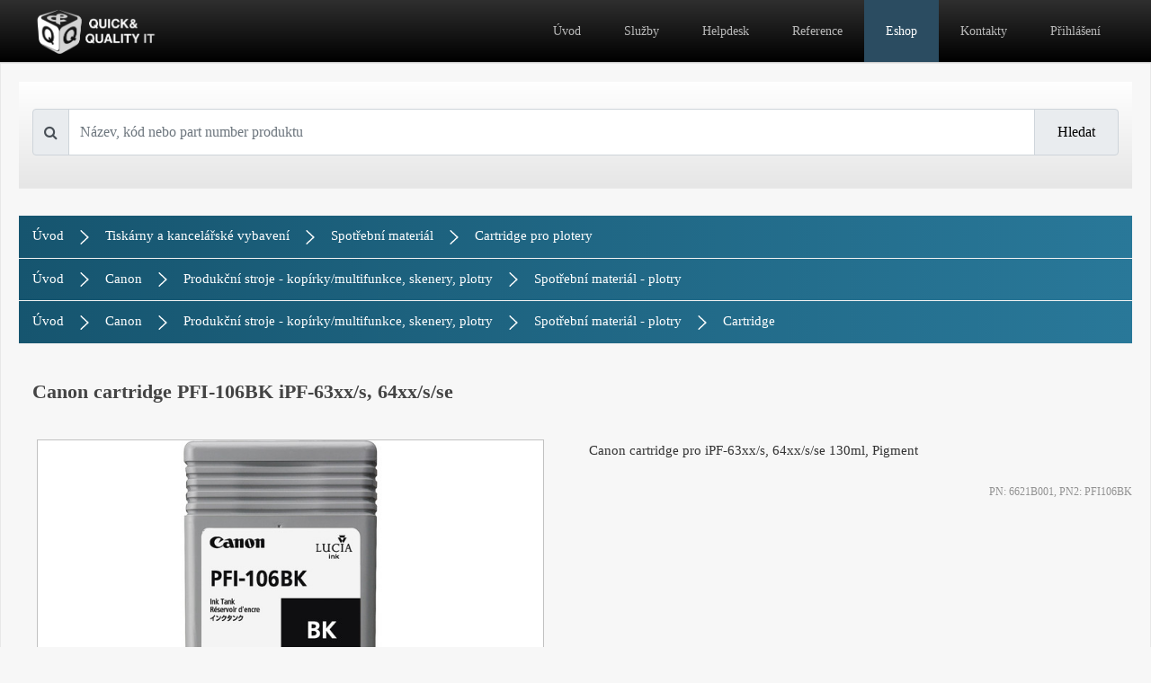

--- FILE ---
content_type: text/html; charset=utf-8
request_url: https://www.qqit.cz/eshop-produkty/produkt?prodId=12610
body_size: 86444
content:
<!DOCTYPE html>
<html ng-app="qqitApp">

<head>
    <meta http-equiv="content-type" content="text/html; charset=utf-8">

    <link rel="apple-touch-icon" sizes="57x57" href="/images/icon/apple-icon-57x57.png">
    <link rel="apple-touch-icon" sizes="60x60" href="/images/icon/apple-icon-60x60.png">
    <link rel="apple-touch-icon" sizes="72x72" href="/images/icon/apple-icon-72x72.png">
    <link rel="apple-touch-icon" sizes="76x76" href="/images/icon/apple-icon-76x76.png">
    <link rel="apple-touch-icon" sizes="114x114" href="/images/icon/apple-icon-114x114.png">
    <link rel="apple-touch-icon" sizes="120x120" href="/images/icon/apple-icon-120x120.png">
    <link rel="apple-touch-icon" sizes="144x144" href="/images/icon/apple-icon-144x144.png">
    <link rel="apple-touch-icon" sizes="152x152" href="/images/icon/apple-icon-152x152.png">
    <link rel="apple-touch-icon" sizes="180x180" href="/images/icon/apple-icon-180x180.png">
    <link rel="icon" type="image/png" sizes="192x192"  href="/images/icon/android-icon-192x192.png">
    <link rel="icon" type="image/png" sizes="32x32" href="/images/icon/favicon-32x32.png">
    <link rel="icon" type="image/png" sizes="96x96" href="/images/icon/favicon-96x96.png">
    <link rel="icon" type="image/png" sizes="16x16" href="/images/icon/favicon-16x16.png">
    <link rel="manifest" href="/images/icon/manifest.json">
    <meta name="msapplication-TileColor" content="#ffffff">
    <meta name="msapplication-TileImage" content="/images/icon/ms-icon-144x144.png">
    <meta name="theme-color" content="#ffffff">

    <title> Canon cartridge PFI-106BK iPF-63xx/s, 64xx/s/se </title>
    <meta name="keywords" content="Canon cartridge PFI-106BK iPF-63xx/s, 64xx/s/se"> 
    <meta name="description" content="Canon cartridge pro iPF-63xx/s, 64xx/s/se
130ml, Pigment"> 

    <meta name="og:site_name" content="Q&Q IT s.r.o. eshop">
    <meta property="og:url" content="https://www.qqit.cz/eshop-produkty/produkt?prodId=12610">
    <meta property="og:title" content="Canon cartridge PFI-106BK iPF-63xx/s, 64xx/s/se">
    <meta property="og:description" content="Canon cartridge pro iPF-63xx/s, 64xx/s/se
130ml, Pigment"> 
    <meta property="og:image" content="http://www.sws.cz/img.asp?stiid=387402">

    <meta name="viewport" content="width=device-width, initial-scale=1">
    <meta name="robots" content="index,follow">
    <meta name="author" content="(c) 2019 Michal Szebesta">

    <link rel="stylesheet" href="/css/bootstrap.min.css">
    <link rel="stylesheet" href="/css/bootstrap-grid.min.css">
    <link rel="stylesheet" href="/css/bootstrap-reboot.min.css">
    <link rel="stylesheet" href="/css/font-awesome.min.css">

    <link rel="stylesheet" href="/css/components.css">
    <link rel="stylesheet" href="/css/icons.css">
    <link rel="stylesheet" href="/css/responsee.css">
    <link rel="stylesheet" href="/css/owl.carousel.css">
    <link rel="stylesheet" href="/css/owl.theme.css">
    <link rel="stylesheet" href="/css/template-style.css">

    <link rel="stylesheet" href="/css/common.css">
    <link rel="stylesheet" href="/css/shop.css">
    <link rel="stylesheet" href="https://cdnjs.cloudflare.com/ajax/libs/font-awesome/4.7.0/css/font-awesome.min.css">
	<script async src="https://www.googletagmanager.com/gtag/js?id=UA-210803543-1"> </script>
	<script> 
		window.dataLayer = window.dataLayer || []; function gtag() { dataLayer.push(arguments); } gtag('js', new Date()); gtag('config', 'UA-210803543-1'); 
	</script>
    <link href="/css/smoothproducts.css" rel="stylesheet">
<link href="/css/presenters/front/productDetail.css" rel="stylesheet">
</head>

<body>
    <div id="wrapper">
        <header role="banner" class="position-absolute">    
        <nav class="background-transparent background-transparent-hightlight full-width sticky">
            <div class="s-12 l-2">
            <a href="/" class="logo">
                <!-- Logo White -->
                <img class="logo-white" src="/images/logo_black.png" alt="">
                <!-- Logo Dark -->
                <img class="logo-dark" src="/images/logo.png" alt="">
            </a>
            </div>
            <div class="top-nav s-12 l-10">
            <p class="nav-text"></p>
            <ul class="right chevron">
<div id="snippet--navSnippet"><li>
    <a href="/">Úvod</a>
</li>
<li>
    <a href="/service/">Služby</a>
</li>
<!-- <li>
    <a n:href=":Portfolio:">Portfolio</a>
</li> -->
<!-- <li>
    <a n:href="Helpdesk:">Helpdesk</a>
</li> -->
<li>
    <a target="_blank" href="https://qqit.atlassian.net/servicedesk/customer/portals">Helpdesk</a>
</li>
<li>
    <a href="/reference/">Reference</a>
</li>
<li class="active-item">
    <a href="/eshop/">Eshop</a>
</li>
<li>
    <a href="/contact/">Kontakty</a>
</li>
<li>
    <a href="/prihlaseni/do">Přihlášení</a>
</li>
</div>            </ul>
            </div>
        </nav>
        </header>

        <main id="page-content" role="main" ng-controller="MainController">
<div id="snippet--flashes"></div>
            <div class="flex-fill" id="main-box-width">
                <div class="flex-fill" id="tools-width">
                    <div>
<div id="snippet--findProducts">                        <form action="/eshop-produkty/produkt?prodId=12610" method="post" id="frm-findProductForm">
                            <div class="d-flex flex-row justify-content-end">
                                <div class="input-group mb-3">
                                    <div class="input-group-prepend">
                                        <span class="input-group-text"><i class="fa fa-search"></i></span>
                                    </div>
                                    <input type="text" name="word" placeholder="Název, kód nebo part number produktu" class="form-control" id="frm-findProductForm-word">
                                    <div class="input-group-append">
                                        <span class="input-group-text"><input type="submit" name="search" class="btn btn-search" value="Hledat"></span>
                                    </div>
                                </div>
                            </div>
                        <input type="hidden" name="_do" value="findProductForm-submit"><!--[if IE]><input type=IEbug disabled style="display:none"><![endif]-->
</form>

</div>                    </div>
                </div>
                <div class="theme-showcase" role="main">

<div id="bread-crumb-nav">
    <a href="/eshop/">Úvod</a>
    <span class="cat-separator">
        <img src="/images/arrow-right.svg">
    </span> 
    <a href="/eshop/kategorie/tiskarny-a-kancelarske-vybaveni/145?act=clear">Tiskárny a kancelářské vybavení</a>
    <span class="cat-separator">
        <img src="/images/arrow-right.svg">
    </span> 
    <a href="/eshop/kategorie/spotrebni-material/16607?act=clear">Spotřební materiál</a>
    <span class="cat-separator">
        <img src="/images/arrow-right.svg">
    </span> 
    <a href="/eshop/kategorie/cartridge-pro-plotery/16609?act=clear">Cartridge pro plotery</a>
</div>
<div id="bread-crumb-nav">
    <a href="/eshop/">Úvod</a>
    <span class="cat-separator">
        <img src="/images/arrow-right.svg">
    </span> 
    <a href="/eshop/kategorie/canon/667?act=clear">Canon</a>
    <span class="cat-separator">
        <img src="/images/arrow-right.svg">
    </span> 
    <a href="/eshop/kategorie/produkcni-stroje-kopirky-multifunkce-skenery-plotry/17319?act=clear">Produkční stroje - kopírky/multifunkce, skenery, plotry</a>
    <span class="cat-separator">
        <img src="/images/arrow-right.svg">
    </span> 
    <a href="/eshop/kategorie/spotrebni-material-plotry/18340?act=clear">Spotřební materiál - plotry</a>
</div>
<div id="bread-crumb-nav">
    <a href="/eshop/">Úvod</a>
    <span class="cat-separator">
        <img src="/images/arrow-right.svg">
    </span> 
    <a href="/eshop/kategorie/canon/667?act=clear">Canon</a>
    <span class="cat-separator">
        <img src="/images/arrow-right.svg">
    </span> 
    <a href="/eshop/kategorie/produkcni-stroje-kopirky-multifunkce-skenery-plotry/17319?act=clear">Produkční stroje - kopírky/multifunkce, skenery, plotry</a>
    <span class="cat-separator">
        <img src="/images/arrow-right.svg">
    </span> 
    <a href="/eshop/kategorie/spotrebni-material-plotry/18340?act=clear">Spotřební materiál - plotry</a>
    <span class="cat-separator">
        <img src="/images/arrow-right.svg">
    </span> 
    <a href="/eshop/kategorie/cartridge/18341?act=clear">Cartridge</a>
</div>
<br>

<div class="row">
    <div class="col-md-12">
        <h1>Canon cartridge PFI-106BK iPF-63xx/s, 64xx/s/se</h1>
    </div>
</div>
<br>
<div class="row">
    <div class="col-lg-6">
        <div id="main-img">
            <div class="sp-loading"><img src="/images/spinner.gif" alt=""><br>Načítání obrázků</div>
            <div class="sp-wrap text-center">
                <a class="sp-default" href="[data-uri]"><img src="[data-uri]" alt=""></a>
            </div>
            <br>
        </div>
    </div>
    <div class="col-lg-6">
        <div id="short-note">Canon cartridge pro iPF-63xx/s, 64xx/s/se
130ml, Pigment</div>

        <div class="prod-list-code text-right">
            <div><span>PN: 6621B001</span><span>, PN2:
                    PFI106BK</span></div>
        </div>
    </div>
</div>
<br>
<br>
<ul class="nav nav-tabs" id="myTab" role="tablist">
    <li class="nav-item">
        <a class="nav-link active" id="note-tab" data-toggle="tab" href="#note" role="tab" aria-controls="note"
            aria-selected="true">Popis</a>
    </li>
    <li class="nav-item">
        <a class="nav-link" id="acces-tab" data-toggle="tab" href="#acces" role="tab" aria-controls="acces"
            aria-selected="false">Příslušenství</a>
    </li>
</ul>
<div class="tab-content" id="myTabContent">
    <div class="tab-pane fade show active" id="note" role="tabpanel" aria-labelledby="note-tab">
        Canon cartridge pro iPF-63xx/s, 64xx/s/se
130ml, Pigment
    </div>
    <div class="tab-pane fade" id="acces" role="tabpanel" aria-labelledby="acces-tab">

<div id="snippet--listOfProducts">
        <!-- Substitution -->

        <!-- Accessoris -->

        <!-- Similiar -->

</div>
    </div>
</div>

                </div>
            </div>
        </main>
        
        <footer>
      <section class="background-dark full-width">       
            <div class="s-12 m-12 l-3 margin-m-bottom">
              <div class="padding-2x">
                <div class="block center" style="text-align:center">
                    <div class="block-box">
                      <img src="/images/location.png">
                    </div>
                    <div class="block-box">
                      <h3 class="margin-bottom-0">Adresa</h3>
                      <p>Vídeňská 342/152<br>
						  148 00 Kunratice, Praha 4<br>
						  Česká republika<br>
						</p> 
                    </div>
                </div>
              </div>
            </div>
            <div class="s-12 m-12 l-3 margin-m-bottom">
              <div class="padding-2x">
                <div class="block center">
                    <div class="block-box">
                      <img src="/images/message.png">
                    </div>
                    <div class="block-box">
                      <h3 class="margin-bottom-0">E-mail</h3>
                      <p>
                        <a href="#" class="cryptedmail" data-name="info" data-domain="qqit" data-tld="cz" onclick="window.location.href = 'mailto:' + this.dataset.name + '@' + this.dataset.domain + '.' + this.dataset.tld; return false;"></a><br>
                        <a href="#" class="cryptedmail" data-name="support" data-domain="qqit" data-tld="cz" onclick="window.location.href = 'mailto:' + this.dataset.name + '@' + this.dataset.domain + '.' + this.dataset.tld; return false;"></a><br>
                        <a href="#" class="cryptedmail" data-name="rma" data-domain="qqit" data-tld="cz" onclick="window.location.href = 'mailto:' + this.dataset.name + '@' + this.dataset.domain + '.' + this.dataset.tld; return false;"></a><br>
                      </p>              
                    </div>
                </div>
              </div>
            </div>
            <div class="s-12 m-12 l-3 margin-m-bottom">
              <div class="padding-2x">
                <div class="block center">
                    <div class="block-box">
                      <img src="/images/phone.png">
                    </div>
                    <div class="block-box">
                      <h3 class="margin-bottom-0">Telefon</h3>
                      <a target="_blank" href="tel:+420733133422">+420 733 133 422</a><br>
                    </div>
                </div>
              </div>
            </div>
			<div class="s-12 m-12 l-3 margin-m-bottom">
              <div class="padding-2x">
                <div class="block center">
                  <div class="block-box">
                    <img style="width:128px" src="/images/TeamViewer_Logo_Icon_Only.png">
                  </div>
                  <div class="block-box">
                    <h3 class="margin-bottom-0">TeamViewer</h3>
                    <a target="_blank" href="https://get.teamviewer.com/68ih8yb">Stažení naší verze ZDE</a><br>
                  </div>
                </div>
              </div>
            </div>
          
        <div class="s-12 margin-m-bottom-2x" id="map-box">
          <div class="s-12 grayscale center">  	              
            <iframe
                src="https://www.google.com/maps/embed?pb=!1m18!1m12!1m3!1d3514.0586134013333!2d14.478971823390891!3d50.00480702106356!2m3!1f0!2f0!3f0!3m2!1i1024!2i768!4f13.1!3m3!1m2!1s0x470b919e9ee424b1%3A0x549623674ae833cc!2zVsOtZGXFiHNrw6EgMzQyLzE1MiwgMTQ4IDAwIFByYWhhLUt1bnJhdGljZQ!5e0!3m2!1scs!2scz!4v1700488338566!5m2!1scs!2scz"
                width="100%" height="450" frameborder="0" style="border:0" allowfullscreen></iframe>
          </div>
        </div>
      </section>
      <hr class="break margin-top-bottom-0" style="border-color: rgba(0, 38, 51, 0.80);">
      
      <section class="padding background-dark full-width">
        <div class="s-12">
          <p id="copyright">&copy; 2026 Quick & Quality IT s.r.o.</p>
          <a target="_blank" href="https://www.alpirossl.cz/"><img src="https://www.alpirossl.com/seal/secured.png" alt="Zabezpečeno SSL certifikátem AlpiroSSL" style="width:150px;height:56px;border:none;position:absolute;bottom:12px;right:12px;"></a>
        </div>
      </section>
    </footer>
    </div>

<script src="/js/jquery-3.3.1.min.js"></script>
<script src="/js/angular.min.js"></script>
<script src="/js/popper.min.js"></script>
<script src="/js/bootstrap.min.js"></script>
<script src="/js/bootstrap-notify/bootstrap-notify.min.js"></script>

<script src="/js/angular-animate.min.js"></script>
<script src="/js/angular-sanitize.min.js"></script>
<script src="/js/ui-bootstrap-tpls-2.5.0.min.js"></script>

<script src="/js/responsee.js"></script>
<script src="/js/owl.carousel.js"></script>
<script src="/js/template-scripts.js"></script>

<!-- http://bootstrap-growl.remabledesigns.com/ -->
<script src="/js/nette.ajax.js"></script>
<!--<script src="/js/netteForms.min.js"></script>-->
<script src="/js/live-form-validation.js"></script>
<script src="/js/angular-shop-src.min.js"></script>
<script src="/js/main.js"></script>

<script>
        $(function () {
            $.nette.init();
        });

</script>         <script src="/js/smoothproducts.min.js"></script>

    <script type="text/javascript">
        $(window).on('load', function(){
            $('.sp-wrap').smoothproducts();
        });
		
		angular
		.module("qqitApp")
		.config(['$compileProvider', function ($compileProvider)
		{
			$compileProvider.imgSrcSanitizationWhitelist(/^\s*(local|http|https|app|tel|ftp|file|blob|content|ms-appx|x-wmapp0|cdvfile):|data:image\//);
			$compileProvider.aHrefSanitizationWhitelist(/^\s*(https?|local|data):/);
		}]);

        var _favProducts = {};
		function addOrRemoveFavProduct(elem, prodId, isFavProd) {
			if (!_favProducts.hasOwnProperty(prodId)) {
                _favProducts[prodId] = isFavProd;
            }else{
                _favProducts[prodId] = !_favProducts[prodId];
            }

            var dataApi = {
                prodId: prodId
            };

            var src = $(elem).attr('src').toString();
            if(src.includes('star_full')){
                $.ajax({
                    type: 'post',
                    url: "\/"+'api-product/remove-favorite-product',
					data: JSON.stringify(dataApi),
                    success: function (response) {
                        $(elem).attr('src', src.replace('star_full','star_outer'));
						// var prodItem = document.getElementById("prodItem" + prodId);
						// if(prodItem != null){
						// 	prodItem.style.display = "none";
						// }
                    }
                });
            }else{
                $.ajax({
                    type: 'post',
                    url: "\/"+'api-product/add-favorite-product',
					data: JSON.stringify(dataApi),
                    success: function (response) {
                        $(elem).attr('src', src.replace('star_outer','star_full'));
                    }
                });
            }
        }
    </script>

<div id="snippet--addToBasketScriptSnippet"></div></body>

</html>

--- FILE ---
content_type: text/css
request_url: https://www.qqit.cz/css/template-style.css
body_size: 7933
content:
/* Default Template Styles */


/* Typography */

body {
    background: #fff;
}

p {
    color: #777;
    font-size: 1.0rem;
    line-height: 1.6rem;
}

a,
a:link,
a:visited,
a:hover,
a:active {
    /* color: #777; */
    color: #297899;
}

h1,
h2,
h3,
h4,
h5,
h6,
.h1,
.h2,
.h3,
.h4,
.h5,
.h6 {
    color: #2b4c61;
    margin-bottom: 15px;
    margin-top: 0;
}

h1,
.h1 {
    font-size: 1.8rem;
}

h2,
.h2 {
    font-size: 1.4rem;
}

h3,
.h3 {
    font-size: 1.2rem;
}

h4,
.h4 {
    font-size: 1.1rem;
}

h5,
.h5 {
    font-size: 1rem;
}

h6,
.h6 {
    font-size: 0.9rem;
}

h1.headline,
.h1.headline {
    font-size: 3.8rem;
    letter-spacing: -2.5px;
}

h2.headline,
.h2.headline {
    font-size: 3rem;
    letter-spacing: -2px;
}

h3.headline,
.h3.headline {
    font-size: 2.6rem;
    letter-spacing: -2px;
}

h4.headline,
.h4.headline {
    font-size: 2.4rem;
    letter-spacing: -1.5px;
}

h5.headline,
.h5.headline {
    font-size: 2.2rem;
    letter-spacing: -1.4px;
}

h6.headline,
.h6.headline {
    font-size: 2rem;
    letter-spacing: -1.3px;
}

.text-size-12,
.text-l-size-12 {
    font-size: 12px !important;
    line-height: 1.4;
}

.text-size-16,
.text-l-size-16 {
    font-size: 16px !important;
    line-height: 1.4;
}

.text-size-20,
.text-l-size-20 {
    font-size: 20px !important;
    line-height: 1.4;
}

.text-size-25,
.text-l-size-25 {
    font-size: 25px !important;
    line-height: 1.4;
}

.text-size-30,
.text-l-size-30 {
    font-size: 30px !important;
    line-height: 1.4;
}

.text-size-40,
.text-l-size-40 {
    font-size: 40px !important;
    line-height: 1.4;
}

.text-size-50,
.text-l-size-50 {
    font-size: 50px !important;
    line-height: 1.4;
}

.text-size-60,
.text-l-size-60 {
    font-size: 60px !important;
    line-height: 1.4;
}

.text-size-70,
.text-l-size-70 {
    font-size: 70px !important;
    line-height: 1.4;
}

.text-center {
    text-align: center;
}

.text-right {
    text-align: right;
}

.text-thin {
    font-weight: 300;
}

b,
strong,
.text-strong {
    font-weight: 700;
}

.text-extra-strong {
    font-weight: 800;
}

blockquote::before {
    color: #e0e0e0;
    content: "“";
    display: block;
    float: left;
    font-family: georgia;
    font-size: 80px;
    height: 30px;
    left: -40px;
    position: relative;
    top: -20px;
    width: 0;
}

blockquote {
    border: 0;
    font-size: 1rem;
    padding: 0 0 0 40px;
}

a.text-tag:link {
    border: 1px solid #e5e5e5;
    display: inline-block;
    float: left;
    font-size: 0.75rem;
    margin: 1px 2px 1px 0;
    padding: 6px 9px;
}

a.text-tag:link:hover {
    background: #002633 none repeat scroll 0 0;
    border: 1px solid #002633;
    color: #fff;
    transition: all 0.20s linear 0s;
    -o-transition: all 0.20s linear 0s;
    -ms-transition: all 0.20s linear 0s;
    -moz-transition: all 0.20s linear 0s;
    -webkit-transition: all 0.20s linear 0s;
}

ul.text-list,
ol.text-list {
    font-size: 0.85rem;
    line-height: 1.8rem;
    padding: 0 16px;
}

ul.text-list ul,
ol.text-list ol {
    padding: 0 14px;
}

iframe {
    display: block;
    margin: 0;
}

main {
    min-height: 200px;
    padding-top: 69px;
}


/* Drop Cap */

.text-drop-cap {
    float: left;
    font-size: 65px;
    line-height: 45px;
    padding-right: 10px;
    padding-top: 5px;
}


/* Tables */

table {
    background: none repeat scroll 0 0 #fff;
    border: 0;
    font-size: 0.85rem;
    line-height: 1.6rem;
}

table tr td,
table tr th {
    padding: 10px;
}

table tfoot,
table thead {
    background: none repeat scroll 0 0 #f5f5f5;
    border-top: 1px solid #f0f0f0;
    border-bottom: 1px solid #f0f0f0;
}

table tr:nth-of-type(2n) {
    background: none repeat scroll 0 0 #f5f5f5;
    border-top: 1px solid #f0f0f0;
    border-bottom: 1px solid #f0f0f0;
}

th {
    border-right: 1px solid #fff;
}

td {
    border-right: 1px solid #fff;
}


/* Backgrounds */

.background-white-hightlight .top-nav .active-item>a,
.background-white-hightlight .top-nav li a:hover,
.background-white-hightlight .aside-nav li a:hover,
.background-white-hightlight .aside-nav>ul>li.active-item>a:link,
.background-white-hightlight .aside-nav>ul>li.active-item>a:visited,
.primary-color-white .background-primary-hightlight .top-nav .active-item>a,
.primary-color-white .background-primary-hightlight .top-nav li a:hover,
.primary-color-white .background-primary-hightlight .aside-nav li a:hover,
.primary-color-white .background-primary-hightlight .aside-nav>ul>li.active-item>a:link,
.primary-color-white .background-primary-hightlight .aside-nav>ul>li.active-item>a:visited {
    background: #fff none repeat scroll 0 0;
    color: #002633;
}

.background-primary-hightlight .top-nav .active-item>a,
.background-primary-hightlight .top-nav li a:hover,
.background-primary-hightlight .aside-nav li a:hover,
.background-primary-hightlight .aside-nav>ul>li.active-item>a:link,
.background-primary-hightlight .aside-nav>ul>li.active-item>a:visited,
.primary-color-primary .background-primary-hightlight .top-nav .active-item>a,
.primary-color-primary .background-primary-hightlight .top-nav li a:hover,
.primary-color-primary .background-primary-hightlight .aside-nav li a:hover,
.primary-color-primary .background-primary-hightlight .aside-nav>ul>li.active-item>a:link,
.primary-color-primary .background-primary-hightlight .aside-nav>ul>li.active-item>a:visited {
    background: #C81010 none repeat scroll 0 0;
    color: #fff;
}

.background-dark-hightlight .top-nav .active-item>a,
.background-dark-hightlight .top-nav li a:hover,
.background-dark-hightlight .aside-nav li a:hover,
.background-dark-hightlight .aside-nav>ul>li.active-item>a:link,
.background-dark-hightlight .aside-nav>ul>li.active-item>a:visited,
.primary-color-dark .background-primary-hightlight .top-nav .active-item>a,
.primary-color-dark .background-primary-hightlight .top-nav li a:hover,
.primary-color-dark .background-primary-hightlight .aside-nav li a:hover,
.primary-color-dark .background-primary-hightlight .aside-nav>ul>li.active-item>a:link,
.primary-color-dark .background-primary-hightlight .aside-nav>ul>li.active-item>a:visited {
    background: #002633 none repeat scroll 0 0;
    color: #fff;
}

.background-none {
    background: rgba(0, 0, 0, 0) none repeat scroll 0 0 !important;
    border: 0;
}


/* Breaks */

hr.break {
    border: 0;
    border-top: 1px solid #e5e5e5;
    display: block;
    margin: 40px 0;
}

hr.break:after {
    clear: both;
    content: ".";
    display: block;
    height: 0;
    line-height: 0;
    visibility: hidden;
}

hr.break.break-dashed {
    border-top: 1px dashed #e5e5e5;
}

hr.break.break-dotted {
    border-top: 1px dotted #e5e5e5;
}

hr.break.break-double {
    border-bottom: 1px solid #e5e5e5;
    border-top: 1px solid #e5e5e5;
    height: 8px;
}

hr.break.break-dashed-double {
    border-bottom: 1px dashed #e5e5e5;
    border-top: 1px dashed #e5e5e5;
    height: 8px;
}

hr.break.break-dotted-double {
    border-bottom: 1px dotted #e5e5e5;
    border-top: 1px dotted #e5e5e5;
    height: 8px;
}


/* Small Breaks */

hr.break-small {
    background: #e5e5e5;
    border: 0;
    display: block;
    height: 2px;
    margin: 20px 0 35px;
    /*width: 60px;*/
}

hr.break-small.break-center {
    margin: 20px auto 35px;
}

hr.break-small.break-center-2x {
    margin: 5px auto 10px;
}

hr.break-small.break-double {
    height: 0;
    margin-bottom: 39px;
}

hr.break-small.break-double:before {
    background: #e5e5e5;
    border: 0 none;
    content: "";
    display: block;
    height: 2px;
    margin: 5px 0 0;
    width: 60px;
}

hr.break.break-small.break-double:after {
    background: #e5e5e5;
    border: 0 none;
    content: "";
    display: block;
    height: 2px;
    margin: 4px 0 35px;
    width: 60px;
}

hr.break-small.break-center.break-double:before {
    margin: 5px auto 0;
}

hr.break.break-small.break-center.break-double:after {
    margin: 4px auto 35px;
}

hr.break-small.break-double.background-white:before,
hr.break-small.break-double.background-white:after,
.primary-color-white hr.break-small.break-double.background-primary:before,
.primary-color-white hr.break-small.break-double.background-primary:after {
    background: #fff;
}

hr.break-small.break-double.background-primary:before,
hr.break-small.break-double.background-primary:after,
.primary-color-primary hr.break-small.break-double.background-primary:before,
.primary-color-primary hr.break-small.break-double.background-primary:after {
    background: #C81010;
}

video {
    display: block;
}


/* Top Nav */

.top-nav li a,
.background-white .top-nav li a {
    color: #002633;
    font-size: 0.85rem;
    padding: 0.7em 1.25em;
}

nav {
    border-bottom: 4px solid rgba(0, 0, 0, 0.05);
    border-top: 1px solid rgba(0, 0, 0, 0.05);
    padding: 1.7rem 0;
    position: relative;
    z-index: 2;
}

.top-nav ul ul {
    background: #002633 none repeat scroll 0 0;
}

.top-nav li ul li {
    border-bottom: 1px solid rgba(255, 255, 255, 0.05);
}

.top-nav li ul li:last-child {
    border-bottom: 0;
}

.top-nav li ul li a,
.background-white .top-nav li ul li a,
.top-nav .active-item li a {
    background: #002633 none repeat scroll 0 0;
    color: rgba(255, 255, 255, 0.75);
}

ul.chevron .submenu>a::after,
ul.chevron .sub-submenu>a::after,
ul.chevron .aside-submenu>a::after,
ul.chevron .aside-sub-submenu>a::after {
    margin: 0 0 0 0.625rem;
}

.top-nav ul ul a {
    color: #eee;
}

.sticky {
    transition: all 0.20s linear 0s;
    -o-transition: all 0.20s linear 0s;
    -ms-transition: all 0.20s linear 0s;
    -moz-transition: all 0.20s linear 0s;
    -webkit-transition: all 0.20s linear 0s;
}

.fixed {
    left: 0;
    position: fixed;
    right: 0;
    top: 0;
    width: 100%;
    z-index: 10;
}

nav.fixed,
.fixed nav {
    padding: 1rem 0;
}

.logo img {
    margin: 0 auto;
    max-width: 300px;
    width: 100%;
}


/* Aside Nav */

aside {
    border-left: 1px solid #e5e5e5;
    padding-left: 1.25rem;
}

.aside-nav ul {
    background: rgba(0, 0, 0, 0) none repeat scroll 0 0;
    margin-left: -1.25rem;
}

.aside-nav ul ul {
    margin: 0;
}

.aside-nav li a,
.aside-nav li a:link,
.aside-nav li a:visited {
    border-bottom: medium none;
    font-size: 0.85rem;
    padding: 15px;
    border-left: 5px solid rgba(0, 0, 0, 0);
}

.aside-nav>ul>li>a:hover,
.aside-nav>ul>li.active-item>a:link,
.aside-nav>ul>li.active-item>a:visited {
    border-style: solid;
    border-width: 0 0 0 5px;
    border-color: #e5e5e5;
    background: none;
    color: #333;
}

.aside-nav li ul ul {
    background: #e9e9e9 none repeat scroll 0 0;
}

aside.aside-left {
    border-left: 0;
    border-right: 1px solid #e5e5e5;
    padding-right: 1.25rem;
}

.aside-left .aside-nav ul {
    margin-right: -1.25rem;
}

.aside-left .aside-nav li a {
    border-left: 0;
    border-right: 5px solid rgba(0, 0, 0, 0);
}

.aside-left .aside-nav>ul>li>a:hover,
.aside-left .aside-nav>ul>li.active-item>a:link,
.aside-left .aside-nav>ul>li.active-item>a:visited {
    border-style: solid;
    border-width: 0 5px 0 0;
    border-color: #e5e5e5;
}

.aside-nav.background-white-hightlight>ul>li>a:hover,
.aside-nav.background-white-hightlight>ul>li.active-item>a:link,
.aside-nav.background-white-hightlight>ul>li.active-item>a:visited,
.primary-color-white .aside-nav.background-primary-hightlight>ul>li>a:hover,
.primary-color-white .aside-nav.background-primary-hightlight>ul>li.active-item>a:link,
.primary-color-white .aside-nav.background-primary-hightlight>ul>li.active-item>a:visited {
    border-color: #fff;
}

.aside-nav.background-primary-hightlight>ul>li>a:hover,
.aside-nav.background-primary-hightlight>ul>li.active-item>a:link,
.aside-nav.background-primary-hightlight>ul>li.active-item>a:visited,
.primary-color-primary .aside-nav.background-primary-hightlight>ul>li>a:hover,
.primary-color-primary .aside-nav.background-primary-hightlight>ul>li.active-item>a:link,
.primary-color-primary .aside-nav.background-primary-hightlight>ul>li.active-item>a:visited {
    border-color: #C81010;
}

.aside-nav.background-dark-hightlight>ul>li>a:hover,
.aside-nav.background-dark-hightlight>ul>li.active-item>a:link,
.aside-nav.background-dark-hightlight>ul>li.active-item>a:visited,
.primary-color-dark .aside-nav.background-primary-hightlight>ul>li>a:hover,
.primary-color-dark .aside-nav.background-primary-hightlight>ul>li.active-item>a:link,
.primary-color-dark .aside-nav.background-primary-hightlight>ul>li.active-item>a:visited {
    border-color: #002633;
}


/* Font colors */

.background-white,
.background-white p,
a.background-white,
.background-white a,
.background-white a:link,
.background-white a:visited,
.background-white a:hover,
.background-white a:active {
    color: #777;
}

.background-dark,
.background-dark p,
a.background-dark,
a.background-dark:visited,
a.background-dark:link,
.background-dark a,
.background-dark a:link,
.background-dark a:visited,
.background-dark a:hover,
.background-dark a:active,
.primary-color-dark .background-primary,
.primary-color-dark .background-primary p,
.primary-color-dark a.background-primary,
.primary-color-dark a.background-primary:visited,
.primary-color-dark a.background-primary:link,
.primary-color-dark a.background-primary:visited,
.primary-color-dark .background-primary a,
.primary-color-dark .background-primary a:link,
.primary-color-dark .background-primary a:visited,
.primary-color-dark .background-primary a:hover,
.primary-color-dark .background-primary a:active {
    color: #cddde2;
}

.background-white h1,
.background-white h2,
.background-white h3,
.background-white h4,
.background-white h5,
.background-white h6,
.background-white .h1,
.background-white .h2,
.background-white .h3,
.background-white .h4,
.background-white .h5,
.background-white .h6,
.primary-color-white .background-primary h1,
.primary-color-white .background-primary h2,
.primary-color-white .background-primary h3,
.primary-color-white .background-primary h4,
.primary-color-white .background-primary h5,
.primary-color-white .background-primary h6,
.primary-color-white .background-primary .h1,
.primary-color-white .background-primary .h2,
.primary-color-white .background-primary .h3,
.primary-color-white .background-primary .h4,
.primary-color-white .background-primary .h5,
.primary-color-white .background-primary .h6 {
    color: #2b4c61;
}

.image-hover-overlay-content *,
.background-primary,
.background-primary p,
a.background-primary,
a.background-primary:visited,
a.background-primary:link,
.background-primary a,
.background-primary a:link,
.background-primary a:visited,
.background-primary a:hover,
.background-primary a:active,
.primary-color-primary .background-primary,
.primary-color-primary .background-primary p,
.primary-color-primary a.background-primary,
.primary-color-primary a.background-primary:visited,
.primary-color-primary a.background-primary:link,
.primary-color-primary .background-primary a,
.primary-color-primary .background-primary a:link,
.primary-color-primary .background-primary a:visited,
.primary-color-primary .background-primary a:hover,
.primary-color-primary .background-primary a:active {
    color: rgba(255, 255, 255, 0.75);
}

.background-dark h1,
.background-dark h2,
.background-dark h3,
.background-dark h4,
.background-dark h5,
.background-dark h6,
.background-dark .h1,
.background-dark .h2,
.background-dark .h3,
.background-dark .h4,
.background-dark .h5,
.background-dark .h6,
.primary-color-dark .background-primary h1,
.primary-color-dark .background-primary h2,
.primary-color-dark .background-primary h3,
.primary-color-dark .background-primary h4,
.primary-color-dark .background-primary h5,
.primary-color-dark .background-primary h6,
.primary-color-dark .background-primary .h1,
.primary-color-dark .background-primary .h2,
.primary-color-dark .background-primary .h3,
.primary-color-dark .background-primary .h4,
.primary-color-dark .background-primary .h5,
.primary-color-dark .background-primary .h6,
.background-primary h1,
.background-primary h2,
.background-primary h3,
.background-primary h4,
.background-primary h5,
.background-primary h6,
.background-primary .h1,
.background-primary .h2,
.background-primary .h3,
.background-primary .h4,
.background-primary .h5,
.background-primary .h6,
.primary-color-primary .background-primary h1,
.primary-color-primary .background-primary h2,
.primary-color-primary .background-primary h3,
.primary-color-primary .background-primary h4,
.primary-color-primary .background-primary h5,
.primary-color-primary .background-primary h6,
.primary-color-primary .background-primary .h1,
.primary-color-primary .background-primary .h2,
.primary-color-primary .background-primary .h3,
.primary-color-primary .background-primary .h4,
.primary-color-primary .background-primary .h5,
.primary-color-primary .background-primary .h6 {
    color: #fff;
}

.text-white,
.text-white *,
.primary-color-white .text-primary,
.primary-color-white .text-primary * {
    color: #fff !important;
}

.text-primary,
.text-primary *,
.primary-color-primary .text-primary,
.primary-color-primary .text-primary * {
    color: #25aade !important;
}

.text-secondary,
.text-secondary *,
.secondary-color-secondary .text-secondary,
.secondary-color-secondary .text-secondary * {
    color: #a80f3d !important;
}

.text-dark,
.text-dark *,
.primary-color-dark .text-primary,
.primary-color-dark .text-primary * {
    color: #002633 !important;
}

.text-white-hover,
.text-primary-hover,
.text-dark-hover {
    transition: color 0.20s linear 0s;
    -o-transition: color 0.20s linear 0s;
    -ms-transition: color 0.20s linear 0s;
    -moz-transition: color 0.20s linear 0s;
    -webkit-transition: color 0.20s linear 0s;
}

.text-white-hover:hover,
.primary-color-white .text-primary-hover:hover {
    color: #fff !important;
}

.text-primary-hover:hover,
.primary-color-primary .text-primary-hover:hover {
    color: #2b4c61 !important;
}

.text-dark-hover:hover,
.primary-color-dark .text-primary-hover:hover {
    color: #002633 !important;
}


/* Background Colors */

.background-white,
.primary-color-white .background-primary {
    background-color: #fff !important;
}

.background-primary,
.primary-color-primary .background-primary {
    /* background-color: #25aade !important; */
    background-color: #1896c8 !important;
}

.background-secondary,
.secondary-color-secondary .background-secondary {
    background-color: #a80f3d !important;
}

.background-dark,
.primary-color-dark .background-primary {
    background-color: #297899 !important;
}


/* Background Opacity */

.background-white.background-transparent,
.primary-color-white .background-primary.background-transparent {
    background-color: rgba(255, 255, 255, 0.85) !important;
}

.background-primary.background-transparent,
.primary-color-primary .background-primary.background-transparent {
    background-color: rgba(200, 16, 16, 0.85) !important;
}

.background-dark.background-transparent,
.primary-color-dark .background-primary.background-transparent {
    background-color: rgba(0, 38, 51, 0.85) !important;
}


/* Hover Overlay */

.image-hover-overlay {
    bottom: 0;
    color: rgba(255, 255, 255, 0.75) !important;
    left: 0;
    opacity: 0;
    padding: 1.25rem;
    position: absolute;
    right: 0;
    top: 0;
    z-index: 1;
    transition: all 0.20s linear 0s;
    -o-transition: all 0.20s linear 0s;
    -ms-transition: all 0.20s linear 0s;
    -moz-transition: all 0.20s linear 0s;
    -webkit-transition: all 0.20s linear 0s;
    transform-style: preserve-3d;
    -o-transform-style: preserve-3d;
    -ms-transform-style: preserve-3d;
    -moz-transform-style: preserve-3d;
    -webkit-transform-style: preserve-3d;
}

.image-border-radius .image-hover-overlay {
    border-radius: 3px;
}

.image-hover-overlay:hover {
    opacity: 1;
}

.image-hover-overlay-content {
    position: absolute;
    left: 0;
    right: 0;
    top: 60%;
    transition: all 0.20s linear 0s;
    -o-transition: all 0.20s linear 0s;
    -ms-transition: all 0.20s linear 0s;
    -moz-transition: all 0.20s linear 0s;
    -webkit-transition: all 0.20s linear 0s;
    transform: translateY(-50%);
    -o-transform: translateY(-50%);
    -ms-transform: translateY(-50%);
    -moz-transform: translateY(-50%);
    -webkit-transform: translateY(-50%);
}

.image-hover-overlay:hover>.image-hover-overlay-content {
    top: 50%;
}


/* Image blocks */

.image-with-hover-overlay {
    display: block;
    position: relative;
    margin: 20px 10px;
}

.image-border-radius img {
    border-radius: 3px;
}

.image-hover-zoom {
    display: block;
    overflow: hidden;
    background: #f0f8ff;
}

.image-hover-zoom img {
    transition: all 0.20s linear 0s;
    -o-transition: all 0.20s linear 0s;
    -ms-transition: all 0.20s linear 0s;
    -moz-transition: all 0.20s linear 0s;
    -webkit-transition: all 0.20s linear 0s;
}

.image-with-hover-overlay img {
    width: 100%;
}

.image-hover-zoom:hover img {
    transform: scale(1.1);
}


/* Buttons */

.button,
a.button,
a.button:link,
a.button:visited {
    border-color: rgba(255, 255, 255, 0.4) rgba(255, 255, 255, 0) rgba(0, 0, 0, 0.3);
    border-style: solid;
    border-width: 1px;
    color: white;
    display: inline-block;
    padding: 0.625rem 1.25rem;
    text-align: center;
    transition: all 0.20s linear 0s !important;
    -o-transition: all 0.20s linear 0s !important;
    -ms-transition: all 0.20s linear 0s !important;
    -moz-transition: all 0.20s linear 0s !important;
    -webkit-transition: all 0.20s linear 0s !important;
}

.button:hover,
a.button:hover,
a.button:link:hover,
a.button:visited:hover {
    box-shadow: 0 0 100px 100px rgba(255, 255, 255, 0.25) inset;
}


/* Stroke Buttons */

.button.button-white-stroke,
a.button.button-white-stroke,
a.button.button-white-stroke:link,
a.button.button-white-stroke:visited,
.primary-color-white .button.button-primary-stroke,
.primary-color-white a.button.button-primary-stroke,
.primary-color-white a.button.button-primary-stroke:link,
.primary-color-white a.button.button-primary-stroke:visited {
    background: none;
    border: 1px solid #fff;
    box-shadow: none;
}

.button.button-white-stroke:hover,
a.button.button-white-stroke:hover,
.primary-color-white .button.button-primary-stroke:hover,
.primary-color-white a.button.button-primary-stroke:hover {
    background: #fff none repeat scroll 0 0;
    color: #002633;
}

.button.button-primary-stroke,
a.button.button-primary-stroke,
a.button.button-primary-stroke:link,
a.button.button-primary-stroke:visited,
.primary-color-primary .button.button-primary-stroke,
.primary-color-primary a.button.button-primary-stroke,
.primary-color-primary a.button.button-primary-stroke:link,
.primary-color-primary a.button.button-primary-stroke:visited {
    background: none;
    border: 1px solid #C81010;
    box-shadow: none;
    color: #C81010;
}

.button.button-primary-stroke:hover,
a.button.button-primary-stroke:hover,
.primary-color-primary .button.button-primary-stroke:hover,
.primary-color-primary a.button.button-primary-stroke:hover {
    background: #C81010 none repeat scroll 0 0;
    color: #fff;
}

.button.button-dark-stroke,
a.button.button-dark-stroke,
a.button.button-dark-stroke:link,
a.button.button-dark-stroke:visited,
.primary-color-dark .button.button-primary-stroke,
.primary-color-dark a.button.button-primary-stroke,
.primary-color-dark a.button.button-primary-stroke:link,
.primary-color-dark a.button.button-primary-stroke:visited {
    background: none;
    border: 1px solid #002633;
    box-shadow: none;
    color: #002633;
}

.button.button-dark-stroke:hover,
a.button.button-dark-stroke:hover,
.primary-color-dark .button.button-primary-stroke:hover,
.primary-color-dark a.button.button-primary-stroke:hover {
    background: #002633 none repeat scroll 0 0;
    color: #fff;
}


/* Containers */

.section {
    padding: 5rem 1.25rem;
}

.section-small-padding {
    padding: 2.5rem 1.25rem;
}

.section-top-padding {
    padding-top: 6rem;
}

.section-bottom-padding {
    padding-bottom: 6rem;
}

.section-top-small-padding {
    padding-top: 2.5rem;
}

.float-left {
    float: left;
}

.block-bordered {
    border: 1px solid #ECECED;
}

.padding {
    padding: 1.25rem !important;
}

.padding-top-0x {
    padding-top: 0;
}

.padding-2x {
    padding: 2.5rem !important;
}

.padding-bottom-2x {
    padding-bottom: 2.5rem !important;
}

.full-width:after {
    clear: both;
    content: ".";
    display: block;
    height: 0;
    line-height: 0;
    visibility: hidden;
}

.full-width>.line {
    padding: 0 1.875rem;
}

.position-fixed {
    position: fixed;
    top: 0;
    width: 100%;
}

.center {
    display: block !important;
}

.border-radius {
    border-radius: 3px;
}

.content-center-vertical {
    position: absolute;
    left: 0;
    right: 0;
    top: 40%;
    transform: translateY(-50%);
    -o-transform: translateY(-50%);
    -ms-transform: translateY(-50%);
    -moz-transform: translateY(-50%);
    -webkit-transform: translateY(-50%);
}

.content-bottom {
    bottom: 0;
    position: absolute;
}

.grayscale {
    filter: url('data:image/svg+xml;utf8,<svg xmlns="http://www.w3.org/2000/svg"><filter id="g"><feColorMatrix type="matrix" values="0.3 0.3 0.3 0 0 0.3 0.3 0.3 0 0 0.3 0.3 0.3 0 0 0 0 0 1 0"/></filter></svg>#g');
    -webkit-filter: grayscale(100%);
    filter: grayscale(100%);
    filter: progid: DXImageTransform.Microsoft.BasicImage(grayScale=1);
}

.image-grayscale {
    filter: url('data:image/svg+xml;utf8,<svg xmlns="http://www.w3.org/2000/svg"><filter id="g"><feColorMatrix type="matrix" values="0.3 0.3 0.3 0 0 0.3 0.3 0.3 0 0 0.3 0.3 0.3 0 0 0 0 0 1 0"/></filter></svg>#g');
    -webkit-filter: grayscale(100%);
    filter: grayscale(100%);
    filter: progid: DXImageTransform.Microsoft.BasicImage(grayScale=1);
    position: relative;
}

*:hover>.image-grayscale {
    filter: none;
    -webkit-filter: grayscale(0%);
    filter: grayscale(0%);
    filter: progid: DXImageTransform.Microsoft.BasicImage(grayScale=0);
}


/* Margins */

.margin-top {
    margin-top: 1.25rem !important;
}

.margin-left {
    margin-left: 1.25rem !important;
}

.margin-right {
    margin-right: 1.25rem !important;
}

.margin-top-bottom {
    margin-top: 1.25rem !important;
    margin-bottom: 1.25rem !important;
}

.margin-left-right {
    margin-left: 1.25rem !important;
    margin-right: 1.25rem !important;
}

.margin-top-0 {
    margin-top: 0 !important;
    display: block;
}

.margin-top-10 {
    margin-top: 10px !important;
    display: block;
}

.margin-top-15 {
    margin-top: 15px !important;
    display: block;
}

.margin-top-20 {
    margin-top: 20px !important;
    display: block;
}

.margin-top-30 {
    margin-top: 30px !important;
    display: block;
}

.margin-top-40 {
    margin-top: 40px !important;
    display: block;
}

.margin-top-50 {
    margin-top: 50px !important;
    display: block;
}

.margin-top-60 {
    margin-top: 60px !important;
    display: block;
}

.margin-top-70 {
    margin-top: 70px !important;
    display: block;
}

.margin-top-80 {
    margin-top: 80px !important;
    display: block;
}

.margin-bottom-0 {
    margin-bottom: 0 !important;
    display: block;
}

.margin-bottom-10 {
    margin-bottom: 10px !important;
    display: block;
}

.margin-bottom-15 {
    margin-bottom: 15px !important;
    display: block;
}

.margin-bottom-20 {
    margin-bottom: 20px !important;
    display: block;
}

.margin-bottom-30 {
    margin-bottom: 30px !important;
    display: block;
}

.margin-bottom-40 {
    margin-bottom: 40px !important;
    display: block;
}

.margin-bottom-50 {
    margin-bottom: 50px !important;
    display: block;
}

.margin-bottom-60 {
    margin-bottom: 60px !important;
    display: block;
}

.margin-bottom-70 {
    margin-bottom: 70px !important;
    display: block;
}

.margin-bottom-80 {
    margin-bottom: 80px !important;
    display: block;
}

.margin-top-bottom-0 {
    margin-top: 0 !important;
    margin-bottom: 0 !important;
    display: block;
}

.margin-top-bottom-10 {
    margin-top: 10px !important;
    margin-bottom: 10px !important;
    display: block;
}

.margin-top-bottom-15 {
    margin-top: 15px !important;
    margin-bottom: 15px !important;
    display: block;
}

.margin-top-bottom-20 {
    margin-top: 20px !important;
    margin-bottom: 20px !important;
    display: block;
}

.margin-top-bottom-30 {
    margin-top: 30px !important;
    margin-bottom: 30px !important;
    display: block;
}

.margin-top-bottom-40 {
    margin-top: 40px !important;
    margin-bottom: 40px !important;
    display: block;
}

.margin-top-bottom-50 {
    margin-top: 50px !important;
    margin-bottom: 50px !important;
    display: block;
}

.margin-top-bottom-60 {
    margin-top: 60px !important;
    margin-bottom: 60px !important;
    display: block;
}

.margin-top-bottom-70 {
    margin-top: 70px !important;
    margin-bottom: 70px !important;
    display: block;
}

.margin-top-bottom-80 {
    margin-top: 80px !important;
    margin-bottom: 80px !important;
    display: block;
}

.margin-left-0 {
    margin-left: 0 !important;
}

.margin-left-10 {
    margin-left: 10px !important;
}

.margin-left-15 {
    margin-left: 15px !important;
}

.margin-left-20 {
    margin-left: 20px !important;
}

.margin-left-30 {
    margin-left: 30px !important;
}

.margin-left-40 {
    margin-left: 40px !important;
}

.margin-left-50 {
    margin-left: 50px !important;
}

.margin-left-60 {
    margin-left: 60px !important;
}

.margin-left-70 {
    margin-left: 70px !important;
}

.margin-left-80 {
    margin-left: 80px !important;
}

.margin-right-0 {
    margin-right: 0 !important;
}

.margin-right-10 {
    margin-right: 10px !important;
}

.margin-right-15 {
    margin-right: 15px !important;
}

.margin-right-20 {
    margin-right: 20px !important;
}

.margin-right-30 {
    margin-right: 30px !important;
}

.margin-right-40 {
    margin-right: 40px !important;
}

.margin-right-50 {
    margin-right: 50px !important;
}

.margin-right-60 {
    margin-right: 60px !important;
}

.margin-right-70 {
    margin-right: 70px !important;
}

.margin-right-80 {
    margin-right: 80px !important;
}

.margin-left-right-0 {
    margin-left: 0 !important;
    margin-right: 0 !important;
}

.margin-left-right-10 {
    margin-left: 10px !important;
    margin-right: 10px !important;
}

.margin-left-right-15 {
    margin-left: 15px !important;
    margin-right: 15px !important;
}

.margin-left-right-20 {
    margin-left: 20px !important;
    margin-right: 20px !important;
}

.margin-left-right-30 {
    margin-left: 30px !important;
    margin-right: 30px !important;
}

.margin-left-right-40 {
    margin-left: 40px !important;
    margin-right: 40px !important;
}

.margin-left-right-50 {
    margin-left: 50px !important;
    margin-right: 50px !important;
}

.margin-left-right-60 {
    margin-left: 60px !important;
    margin-right: 60px !important;
}

.margin-left-right-70 {
    margin-left: 70px !important;
    margin-right: 70px !important;
}

.margin-left-right-80 {
    margin-left: 80px !important;
    margin-right: 80px !important;
}


/* More info button */

a.text-more-info {
    display: block;
    font-size: 0.85rem;
    margin-top: 0.625rem;
}

a.text-more-info:after {
    content: "\f006";
    font-family: mfg;
    font-size: 0.8rem;
    margin-left: 0.625rem;
    transition: all 0.20s linear 0s;
    -o-transition: all 0.20s linear 0s;
    -ms-transition: all 0.20s linear 0s;
    -moz-transition: all 0.20s linear 0s;
    -webkit-transition: all 0.20s linear 0s;
}

a.text-more-info:hover:after {
    margin-left: 0.825rem;
}


/* Top bar */

.top-bar-contact p {
    height: 35px;
    line-height: 35px;
}

.top-bar-social li {
    border-left: 1px solid rgba(0, 0, 0, 0.05);
    float: left;
    height: 35px;
    line-height: 35px;
    list-style: outside none none;
    text-align: center;
    width: 35px;
}

.top-bar-social li:last-child {
    border-right: 1px solid rgba(0, 0, 0, 0.05);
}

.top-bar-social i {
    color: rgba(170, 170, 170, 0.20);
    font-size: 18px;
}


/* Icon blocks */

i.icon-circle {
    border-radius: 100px;
    display: block;
    height: 100px;
    line-height: 100px;
    margin-bottom: 0.625rem;
    text-align: center;
    width: 100px;
}

i.icon-circle-small {
    border-radius: 60px;
    display: block;
    font-size: 1.1rem;
    height: 60px;
    line-height: 60px;
    margin-bottom: 0.625rem;
    text-align: center;
    width: 60px;
}


/* Carousel */


/*.owl-theme .owl-controls {
  margin-top: 0;
}*/

.owl-carousel .owl-nav div {
    filter: Alpha(Opacity=50);
    opacity: 0.5;
    transition: all 0.20s linear 0s;
    -o-transition: all 0.20s linear 0s;
    -ms-transition: all 0.20s linear 0s;
    -moz-transition: all 0.20s linear 0s;
    -webkit-transition: all 0.20s linear 0s;
}

.owl-carousel .owl-nav div:hover {
    filter: Alpha(Opacity=100);
    opacity: 1;
}

.owl-carousel .owl-dots {
    text-align: center;
}

.owl-carousel .owl-dot {
    display: inline-block;
}

.owl-carousel .owl-dot span {
    background: #7697a2 none repeat scroll 0 0;
    border-radius: 0;
    display: block;
    height: 1px;
    margin: 0 1px;
    width: 30px;
    filter: Alpha(Opacity=50);
    opacity: 0.5;
    transition: all 0.20s linear 0s;
    -o-transition: all 0.20s linear 0s;
    -ms-transition: all 0.20s linear 0s;
    -moz-transition: all 0.20s linear 0s;
    -webkit-transition: all 0.20s linear 0s;
}

.owl-carousel .owl-dot.active span {
    filter: Alpha(Opacity=100);
    opacity: 1;
}

.owl-carousel .owl-nav div {
    background: rgba(0, 0, 0, 0) none repeat scroll 0 0;
    color: #7697a2 !important;
    border: 1px solid #7697a2;
    border-radius: 0;
    font-family: sli;
    height: 40px;
    line-height: 40px;
    margin-top: -20px;
    padding: 0;
    position: absolute;
    text-align: center;
    top: 50%;
    width: 40px;
}

.carousel-bottom-arrows.owl-carousel .owl-nav div {
    bottom: 0;
    top: auto;
}

.owl-carousel .owl-nav .owl-prev {
    left: 0;
}

.owl-carousel .owl-nav .owl-next {
    right: 0;
}

.carousel-wide-arrows.owl-carousel .owl-nav .owl-prev {
    left: -60px;
}

.carousel-wide-arrows.owl-carousel .owl-nav .owl-next {
    right: -60px;
}

.carousel-nav-white.owl-carousel .owl-dots span {
    background: #fff none repeat scroll 0 0;
}

.carousel-nav-white.owl-carousel .owl-nav div {
    color: #fff !important;
    border: 1px solid #fff;
}

.carousel-main .carousel-content {
    bottom: 0;
    position: absolute;
    top: 0;
    width: 100%;
    z-index: 1;
    transform-style: preserve-3d;
    -o-transform-style: preserve-3d;
    -ms-transform-style: preserve-3d;
    -moz-transform-style: preserve-3d;
    -webkit-transform-style: preserve-3d;
}

.owl-dots {
    margin-top: 0.625rem;
}

.carousel-main .owl-dots {
    bottom: 0;
    padding: 1.25rem 0;
    position: absolute;
    width: 100%;
}

.carousel-blocks {
    padding: 0 3rem;
}

.carousel-blocks .owl-item {
    padding: 0 0.625rem;
}

.carousel-hide-arrows .owl-nav,
.carousel-hide-pagination .owl-pagination {
    display: none;
}

.carousel-3-blocks {
    padding: 0 3rem;
}

.carousel-3-blocks .owl-item {
    padding: 0 0.625rem;
}


/* Portfolio Tabs */

.tab-nav.line {
    display: table;
    padding-bottom: 1.25rem;
}

.tab-item {
    padding: 0;
}

a.tab-label,
a.tab-label:link,
a.tab-label:visited,
.background-white a.tab-label,
.background-white a.tab-label:link,
.background-white a.tab-label:visited,
.background-white a.tab-label:hover {
    background: #002633 none repeat scroll 0 0;
    color: rgba(255, 255, 255, 0.75);
}

a.tab-label,
a.tab-label:link,
a.tab-label:visited,
a.tab-label:hover,
.background-white a.tab-label,
.background-white a.tab-label:link,
.background-white a.tab-label:visited,
.background-white a.tab-label:hover {
    background: rgba(0, 0, 0, 0) none repeat scroll 0 0;
    color: #002633;
}

.background-white-hightlight a.tab-label.active-btn,
.background-white-hightlight a.tab-label:hover,
.primary-color-white .background-primary-hightlight a.tab-label.active-btn,
.primary-color-white .background-primary-hightlight a.tab-label:hover {
    background: #fff none repeat scroll 0 0;
    color: #002633;
}

.background-primary-hightlight a.tab-label.active-btn,
.background-primary-hightlight a.tab-label:hover,
.primary-color-primary .background-primary-hightlight a.tab-label.active-btn,
.primary-color-primary .background-primary-hightlight a.tab-label:hover {
    background: #C81010 none repeat scroll 0 0;
    color: #fff;
}

.background-dark-hightlight a.tab-label.active-btn,
.background-dark-hightlight a.tab-label:hover,
.primary-color-dark .background-primary-hightlight a.tab-label.active-btn,
.primary-color-dark .background-primary-hightlight a.tab-label:hover {
    background: #002633 none repeat scroll 0 0;
    color: #fff;
}


/* Forms */

form.customform input,
form.customform textarea,
form.customform select {
    background: rgba(0, 0, 0, 0.03) none repeat scroll 0 0;
    border: 1px solid rgba(0, 0, 0, 0.14);
    font-size: 12px;
    padding: 0.625rem;
    width: 100%;
}

form.customform input:hover,
form.customform textarea:hover,
form.customform select:hover,
form.customform input:focus,
form.customform textarea:focus,
form.customform select:focus {
    background: rgba(0, 0, 0, 0) none repeat scroll 0 0;
}

p.form-error {
    background-color: #DD442C;
    color: #fff;
    display: none;
    font-size: 0.8rem;
    margin: -10px 0 15px 0;
    padding: 7px;
    text-align: center;
}

p.form-success {
    background-color: #9bdd42;
    color: #fff;
    display: none;
    font-size: 0.85rem;
    padding: 10px;
    text-align: center;
}

.required {
    border-left: 1px solid #dd442c !important;
}


/* -1120px version */

@media screen and (max-width:1120px) {
    .size-1140 .line.content-center-vertical {
        padding: 0 2rem;
    }
}


/* -768px version */

@media screen and (max-width:768px) {
    .top-nav .right {
        float: none;
    }
    .logo {
        max-width: 250px;
        margin: 0 auto;
    }
    /* .nav-text {
    color: #fff;
    display: block;
    font-size: 1.2rem;
    line-height: 1rem;
    max-width: 100%;
    text-align: center;
    vertical-align: middle;
  } */
    /* .nav-text::after {
    color: #002633;
    display: inline-block;
    font-size: 3rem;
    margin-left: 0;
    margin-top: 30px;
  } */
    .top-nav li a,
    .background-white .top-nav li a {
        background: #002633 none repeat scroll 0 0;
        color: #fff;
        font-size: 1.1em;
        padding: 1em;
        text-align: center;
    }
    aside {
        border: none;
        padding: 0;
    }
    aside.aside-left {
        border-right: 0;
        padding-right: 0;
    }
    .owl-nav {
        display: none;
    }
    .carousel-main .owl-item img,
    .carousel-main .owl-item video {
        max-width: 250%;
        width: auto;
    }
    .margin-m-top {
        margin-top: 1.25rem !important;
        display: block;
    }
    .margin-m-bottom {
        margin-bottom: 1.25rem !important;
        display: block;
    }
    .margin-m-left {
        margin-left: 1.25rem !important;
    }
    .margin-m-right {
        margin-right: 1.25rem !important;
    }
    .margin-m-top-bottom {
        margin-top: 1.25rem !important;
        margin-bottom: 1.25rem !important;
        display: block;
    }
    .margin-m-left-right {
        margin-left: 1.25rem !important;
        margin-right: 1.25rem !important;
    }
    .margin-m-top-0 {
        margin-top: 0 !important;
        display: block;
    }
    .margin-m-top-10 {
        margin-top: 10px !important;
        display: block;
    }
    .margin-m-top-15 {
        margin-top: 15px !important;
        display: block;
    }
    .margin-m-top-20 {
        margin-top: 20px !important;
        display: block;
    }
    .margin-m-top-30 {
        margin-top: 30px !important;
        display: block;
    }
    .margin-m-top-40 {
        margin-top: 40px !important;
        display: block;
    }
    .margin-m-top-50 {
        margin-top: 50px !important;
        display: block;
    }
    .margin-m-top-60 {
        margin-top: 60px !important;
        display: block;
    }
    .margin-m-top-70 {
        margin-top: 70px !important;
        display: block;
    }
    .margin-m-top-80 {
        margin-top: 80px !important;
        display: block;
    }
    .margin-m-bottom-0 {
        margin-bottom: 0 !important;
        display: block;
    }
    .margin-m-bottom-10 {
        margin-bottom: 10px !important;
        display: block;
    }
    .margin-m-bottom-15 {
        margin-bottom: 15px !important;
        display: block;
    }
    .margin-m-bottom-20 {
        margin-bottom: 20px !important;
        display: block;
    }
    .margin-m-bottom-30 {
        margin-bottom: 30px !important;
        display: block;
    }
    .margin-m-bottom-40 {
        margin-bottom: 40px !important;
        display: block;
    }
    .margin-m-bottom-50 {
        margin-bottom: 50px !important;
        display: block;
    }
    .margin-m-bottom-60 {
        margin-bottom: 60px !important;
        display: block;
    }
    .margin-m-bottom-70 {
        margin-bottom: 70px !important;
        display: block;
    }
    .margin-m-bottom-80 {
        margin-bottom: 80px !important;
        display: block;
    }
    .margin-m-top-bottom-0 {
        margin-top: 0 !important;
        margin-bottom: 0 !important;
        display: block;
    }
    .margin-m-top-bottom-10 {
        margin-top: 10px !important;
        margin-bottom: 10px !important;
        display: block;
    }
    .margin-m-top-bottom-15 {
        margin-top: 15px !important;
        margin-bottom: 15px !important;
        display: block;
    }
    .margin-m-top-bottom-20 {
        margin-top: 20px !important;
        margin-bottom: 20px !important;
        display: block;
    }
    .margin-m-top-bottom-30 {
        margin-top: 30px !important;
        margin-bottom: 30px !important;
        display: block;
    }
    .margin-m-top-bottom-40 {
        margin-top: 40px !important;
        margin-bottom: 40px !important;
        display: block;
    }
    .margin-m-top-bottom-50 {
        margin-top: 50px !important;
        margin-bottom: 50px !important;
        display: block;
    }
    .margin-m-top-bottom-60 {
        margin-top: 60px !important;
        margin-bottom: 60px !important;
        display: block;
    }
    .margin-m-top-bottom-70 {
        margin-top: 70px !important;
        margin-bottom: 70px !important;
        display: block;
    }
    .margin-m-top-bottom-80 {
        margin-top: 80px !important;
        margin-bottom: 80px !important;
        display: block;
    }
    .margin-m-left-0 {
        margin-left: 0 !important;
    }
    .margin-m-left-10 {
        margin-left: 10px !important;
    }
    .margin-m-left-15 {
        margin-left: 15px !important;
    }
    .margin-m-left-20 {
        margin-left: 20px !important;
    }
    .margin-m-left-30 {
        margin-left: 30px !important;
    }
    .margin-m-left-40 {
        margin-left: 40px !important;
    }
    .margin-m-left-50 {
        margin-left: 50px !important;
    }
    .margin-m-left-60 {
        margin-left: 60px !important;
    }
    .margin-m-left-70 {
        margin-left: 70px !important;
    }
    .margin-m-left-80 {
        margin-left: 80px !important;
    }
    .margin-m-right-0 {
        margin-right: 0 !important;
    }
    .margin-m-right-10 {
        margin-right: 10px !important;
    }
    .margin-m-right-15 {
        margin-right: 15px !important;
    }
    .margin-m-right-20 {
        margin-right: 20px !important;
    }
    .margin-m-right-30 {
        margin-right: 30px !important;
    }
    .margin-m-right-40 {
        margin-right: 40px !important;
    }
    .margin-m-right-50 {
        margin-right: 50px !important;
    }
    .margin-m-right-60 {
        margin-right: 60px !important;
    }
    .margin-m-right-70 {
        margin-right: 70px !important;
    }
    .margin-m-right-80 {
        margin-right: 80px !important;
    }
    .margin-m-left-right-0 {
        margin-left: 0 !important;
        margin-right: 0 !important;
    }
    .margin-m-left-right-10 {
        margin-left: 10px !important;
        margin-right: 10px !important;
    }
    .margin-m-left-right-15 {
        margin-left: 15px !important;
        margin-right: 15px !important;
    }
    .margin-m-left-right-20 {
        margin-left: 20px !important;
        margin-right: 20px !important;
    }
    .margin-m-left-right-30 {
        margin-left: 30px !important;
        margin-right: 30px !important;
    }
    .margin-m-left-right-40 {
        margin-left: 40px !important;
        margin-right: 40px !important;
    }
    .margin-m-left-right-50 {
        margin-left: 50px !important;
        margin-right: 50px !important;
    }
    .margin-m-left-right-60 {
        margin-left: 60px !important;
        margin-right: 60px !important;
    }
    .margin-m-left-right-70 {
        margin-left: 70px !important;
        margin-right: 70px !important;
    }
    .margin-m-left-right-80 {
        margin-left: 80px !important;
        margin-right: 80px !important;
    }
    .text-m-size-12 {
        font-size: 12px !important;
        line-height: 1.4;
    }
    .text-m-size-16 {
        font-size: 16px !important;
        line-height: 1.4;
    }
    .text-m-size-20 {
        font-size: 20px !important;
        line-height: 1.4;
    }
    .text-m-size-25 {
        font-size: 25px !important;
        line-height: 1.4;
    }
    .text-m-size-30 {
        font-size: 30px !important;
        line-height: 1.4;
    }
    .text-m-size-40 {
        font-size: 40px !important;
        line-height: 1.4;
    }
    .text-m-size-50 {
        font-size: 50px !important;
        line-height: 1.4;
    }
    .text-m-size-60 {
        font-size: 60px !important;
        line-height: 1.4;
    }
    .text-m-size-70 {
        font-size: 70px !important;
        line-height: 1.4;
    }
    .owl-nav {
        display: none;
    }
}


/* -480px version */

@media screen and (max-width:480px) {
    .top-bar .right {
        float: none;
    }
    .top-bar-contact p {
        height: auto;
        line-height: 1.3rem;
        padding: 10px 0;
        text-align: center;
    }
    .top-bar-social.right {
        display: table;
        float: none;
        margin: 0 auto;
        padding: 0;
        text-align: center;
    }
    .margin-s-top {
        margin-top: 1.25rem !important;
        display: block;
    }
    .margin-s-bottom {
        margin-bottom: 1.25rem !important;
        display: block;
    }
    .margin-s-left {
        margin-left: 1.25rem !important;
    }
    .margin-s-right {
        margin-right: 1.25rem !important;
    }
    .margin-s-top-bottom {
        margin-top: 1.25rem !important;
        margin-bottom: 1.25rem !important;
        display: block;
    }
    .margin-s-left-right {
        margin-left: 1.25rem !important;
        margin-right: 1.25rem !important;
    }
    .margin-s-top-0 {
        margin-top: 0 !important;
        display: block;
    }
    .margin-s-top-10 {
        margin-top: 10px !important;
        display: block;
    }
    .margin-s-top-15 {
        margin-top: 15px !important;
        display: block;
    }
    .margin-s-top-20 {
        margin-top: 20px !important;
        display: block;
    }
    .margin-s-top-30 {
        margin-top: 30px !important;
        display: block;
    }
    .margin-s-top-40 {
        margin-top: 40px !important;
        display: block;
    }
    .margin-s-top-50 {
        margin-top: 50px !important;
        display: block;
    }
    .margin-s-top-60 {
        margin-top: 60px !important;
        display: block;
    }
    .margin-s-top-70 {
        margin-top: 70px !important;
        display: block;
    }
    .margin-s-top-80 {
        margin-top: 80px !important;
        display: block;
    }
    .margin-s-bottom-0 {
        margin-bottom: 0 !important;
        display: block;
    }
    .margin-s-bottom-10 {
        margin-bottom: 10px !important;
        display: block;
    }
    .margin-s-bottom-15 {
        margin-bottom: 15px !important;
        display: block;
    }
    .margin-s-bottom-20 {
        margin-bottom: 20px !important;
        display: block;
    }
    .margin-s-bottom-30 {
        margin-bottom: 30px !important;
        display: block;
    }
    .margin-s-bottom-40 {
        margin-bottom: 40px !important;
        display: block;
    }
    .margin-s-bottom-50 {
        margin-bottom: 50px !important;
        display: block;
    }
    .margin-s-bottom-60 {
        margin-bottom: 60px !important;
        display: block;
    }
    .margin-s-bottom-70 {
        margin-bottom: 70px !important;
        display: block;
    }
    .margin-s-bottom-80 {
        margin-bottom: 80px !important;
        display: block;
    }
    .margin-s-top-bottom-0 {
        margin-top: 0 !important;
        margin-bottom: 0 !important;
        display: block;
    }
    .margin-s-top-bottom-10 {
        margin-top: 10px !important;
        margin-bottom: 10px !important;
        display: block;
    }
    .margin-s-top-bottom-15 {
        margin-top: 15px !important;
        margin-bottom: 15px !important;
        display: block;
    }
    .margin-s-top-bottom-20 {
        margin-top: 20px !important;
        margin-bottom: 20px !important;
        display: block;
    }
    .margin-s-top-bottom-30 {
        margin-top: 30px !important;
        margin-bottom: 30px !important;
        display: block;
    }
    .margin-s-top-bottom-40 {
        margin-top: 40px !important;
        margin-bottom: 40px !important;
        display: block;
    }
    .margin-s-top-bottom-50 {
        margin-top: 50px !important;
        margin-bottom: 50px !important;
        display: block;
    }
    .margin-s-top-bottom-60 {
        margin-top: 60px !important;
        margin-bottom: 60px !important;
        display: block;
    }
    .margin-s-top-bottom-70 {
        margin-top: 70px !important;
        margin-bottom: 70px !important;
        display: block;
    }
    .margin-s-top-bottom-80 {
        margin-top: 80px !important;
        margin-bottom: 80px !important;
        display: block;
    }
    .margin-s-left-0 {
        margin-left: 0 !important;
    }
    .margin-s-left-10 {
        margin-left: 10px !important;
    }
    .margin-s-left-15 {
        margin-left: 15px !important;
    }
    .margin-s-left-20 {
        margin-left: 20px !important;
    }
    .margin-s-left-30 {
        margin-left: 30px !important;
    }
    .margin-s-left-40 {
        margin-left: 40px !important;
    }
    .margin-s-left-50 {
        margin-left: 50px !important;
    }
    .margin-s-left-60 {
        margin-left: 60px !important;
    }
    .margin-s-left-70 {
        margin-left: 70px !important;
    }
    .margin-s--80 {
        margin-left: 80px !important;
    }
    .margin-s-right-0 {
        margin-right: 0 !important;
    }
    .margin-s-right-10 {
        margin-right: 10px !important;
    }
    .margin-s-right-15 {
        margin-right: 15px !important;
    }
    .margin-s-right-20 {
        margin-right: 20px !important;
    }
    .margin-s-right-30 {
        margin-right: 30px !important;
    }
    .margin-s-right-40 {
        margin-right: 40px !important;
    }
    .margin-s-right-50 {
        margin-right: 50px !important;
    }
    .margin-s-right-60 {
        margin-right: 60px !important;
    }
    .margin-s-right-70 {
        margin-right: 70px !important;
    }
    .margin-s-right-80 {
        margin-right: 80px !important;
    }
    .margin-s-left-right-0 {
        margin-left: 0 !important;
        margin-right: 0 !important;
    }
    .margin-s-left-right-10 {
        margin-left: 10px !important;
        margin-right: 10px !important;
    }
    .margin-s-left-right-15 {
        margin-left: 15px !important;
        margin-right: 15px !important;
    }
    .margin-s-left-right-20 {
        margin-left: 20px !important;
        margin-right: 20px !important;
    }
    .margin-s-left-right-30 {
        margin-left: 30px !important;
        margin-right: 30px !important;
    }
    .margin-s-left-right-40 {
        margin-left: 40px !important;
        margin-right: 40px !important;
    }
    .margin-s-left-right-50 {
        margin-left: 50px !important;
        margin-right: 50px !important;
    }
    .margin-s-left-right-60 {
        margin-left: 60px !important;
        margin-right: 60px !important;
    }
    .margin-s-left-right-70 {
        margin-left: 70px !important;
        margin-right: 70px !important;
    }
    .margin-s-left-right-80 {
        margin-left: 80px !important;
        margin-right: 80px !important;
    }
    .text-s-size-12 {
        font-size: 12px !important;
        line-height: 1.4;
    }
    .text-s-size-16 {
        font-size: 16px !important;
        line-height: 1.4;
    }
    .text-s-size-20 {
        font-size: 20px !important;
        line-height: 1.4;
    }
    .text-s-size-25 {
        font-size: 25px !important;
        line-height: 1.4;
    }
    .text-s-size-30 {
        font-size: 30px !important;
        line-height: 1.4;
    }
    .text-s-size-40 {
        font-size: 40px !important;
        line-height: 1.4;
    }
    .text-s-size-50 {
        font-size: 50px !important;
        line-height: 1.4;
    }
    .text-s-size-60 {
        font-size: 60px !important;
        line-height: 1.4;
    }
    .text-s-size-70 {
        font-size: 70px !important;
        line-height: 1.4;
    }
}


/* Typography */

.text-uppercase {
    text-transform: uppercase;
    line-height: 1;
}

.text-line-height-1 {
    line-height: 1;
}


/* Containers */

.text-padding {
    display: inline-block !important;
    padding: 15px 20px;
}

.text-padding-small {
    display: inline-block !important;
    padding: 7px 10px;
}


/* Custom Template Styles */

h1,
h2,
h3,
h4,
h5,
h6,
.h1,
.h2,
.h3,
.h4,
.h5,
.h6 {
    font-family: "Source Sans Pro Light";
}

blockquote {
    background: #f5f5f5 none repeat scroll 0 0;
    padding: 40px;
}

blockquote:before {
    display: none;
}

header.position-absolute {
    position: absolute;
    top: 0;
    width: 100%;
    z-index: 10;
}

.top-bar {
    padding: 0 2rem;
}

.top-bar-social li {
    border-left: 0 solid;
}

nav {
    border-bottom: 0px solid;
    border-bottom: 1px solid rgba(255, 255, 255, 0.09);
    padding: 0 2rem;
    position: relative;
    z-index: 2;
    min-height: 60px;
}

.logo-dark {
    display: none;
}

nav.fixed,
.fixed nav {
    border: none;
    padding: 0 2em;
    background: rgb(255, 255, 255);
    background: linear-gradient(180deg, rgba(255, 255, 255, 1) 0%, rgba(236, 236, 236, 1) 100%);
}

nav.fixed .top-nav li a,
.fixed nav .top-nav li a {
    color: #444;
}

nav.fixed .top-nav li a:not([href]):not([tabindex]),
.fixed nav .top-nav li a:not([href]):not([tabindex]) {
    color: #444;
}

nav.fixed .logo-white,
.fixed nav .logo-white {
    display: none;
}

nav.fixed .logo-dark,
.fixed nav .logo-dark {
    display: block;
}

.background-transparent {
    background: rgb(47, 47, 47);
    background: linear-gradient(180deg, rgba(47, 47, 47, 1) 0%, rgba(0, 0, 0, 1) 100%);
    border: none;
}

.logo img {
    margin: 0;
    max-width: 145px;
    position: relative;
    width: 100%;
}

.top-nav li a {
    color: #fff;
    padding: 1.5rem;
    opacity: 0.7;
    transition: all 0.20s linear 0s;
    -o-transition: all 0.20s linear 0s;
    -ms-transition: all 0.20s linear 0s;
    -moz-transition: all 0.20s linear 0s;
    -webkit-transition: all 0.20s linear 0s;
}

.top-nav ul ul {
    background: #fff none repeat scroll 0 0;
}

.top-nav li ul li {
    border-bottom: 1px solid rgba(255, 255, 255, 0.05);
}

.top-nav li ul li:last-child {
    border-bottom: 0;
}

.top-nav li ul li a,
.background-white .top-nav li ul li a,
.top-nav .active-item li a {
    background: #fff none repeat scroll 0 0;
    color: rgba(0, 0, 0, 0.75);
}

.background-transparent-hightlight .top-nav .active-item>a,
.background-transparent-hightlight .top-nav li a:hover,
.background-transparent-hightlight .aside-nav li a:hover,
.background-transparent-hightlight .aside-nav>ul>li.active-item>a:link,
.background-transparent-hightlight .aside-nav>ul>li.active-item>a:visited {
    /* background: rgba(255, 255, 255, 0.08) none repeat scroll 0 0; */
    color: #fff;
    opacity: 1;
}

nav.background-transparent-hightlight.fixed .top-nav .active-item>a,
nav.background-transparent-hightlight.fixed .top-nav li a:hover,
nav.background-transparent-hightlight.fixed .aside-nav li a:hover nav.background-transparent-hightlight.fixed .aside-nav>ul>li.active-item>a:link,
nav.background-transparent-hightlight.fixed .aside-nav>ul>li.active-item>a:visited {
    background: linear-gradient(180deg, rgba(236, 236, 236, 1) 0%, rgba(255, 255, 255, 1) 100%);
    color: #000;
    opacity: 1;
}

nav.background-transparent-hightlight.fixed .top-nav .submenu li a:hover {
    background: #d0d0d0;
}

.background-transparent-hightlight .top-nav ul ul .active-item a,
.background-transparent-hightlight .top-nav ul ul li a:hover,
.background-transparent-hightlight .aside-nav ul ul li a:hover,
.background-transparent-hightlight .aside-nav>ul>li.active-item>a:link,
.background-transparent-hightlight .aside-nav>ul>li.active-item>a:visited {
    color: #d0d0d0;
}


/* Carousel Navigation*/

.owl-carousel .owl-dot span {
    height: 10px;
    margin: 0 5px;
    width: 10px;
    -ms-transform: rotate(45deg);
    -webkit-transform: rotate(45deg);
    transform: rotate(45deg);
}

.owl-carousel .owl-nav div {
    border: 0 none;
    color: #C9C9C9 !important;
    font-family: sli;
    font-size: 30px;
    height: auto;
    line-height: 0;
    width: auto;
}

.carousel-nav-white.owl-carousel .owl-nav div {
    border: 0;
}


/* Buttons */

.button,
a.button,
a.button:link,
a.button:visited {
    border: 0;
}


/* Image blocks */

.image-hover-zoom img {
    transition: all 0.50s cubic-bezier(0.645, 0.045, 0.355, 1) 0s;
    -o-transition: all 0.50s cubic-bezier(0.645, 0.045, 0.355, 1) 0s;
    -ms-transition: all 0.50s cubic-bezier(0.645, 0.045, 0.355, 1) 0s;
    -moz-transition: all 0.50s cubic-bezier(0.645, 0.045, 0.355, 1) 0s;
    -webkit-transition: all 0.50s cubic-bezier(0.645, 0.045, 0.355, 1) 0s;
}

.owl-item .image-testimonial-small {
    margin: 0 auto 20px;
    width: auto !important;
}

video {
    width: 100%;
}

@media screen and (max-width:768px) {
    header.position-absolute {
        background: #fff none repeat scroll 0 0;
        position: relative;
    }
    main {
        padding-top: 60px;
    }
    .logo img {
        margin: 0 auto;
        max-width: 110px;
    }
    .logo img.logo-white {
        display: none;
    }
    .logo img.logo-dark {
        display: block;
    }
    .nav-text::after {
        color: #002633;
    }
    .fixed {
        position: relative;
        z-index: 10;
    }
    .fixed .nav-text::after {
        color: #002633;
    }
    .top-nav li a,
    .top-nav li ul li a {
        border-top: 1px solid #f5f5f5;
        color: #777;
        opacity: 1;
    }
    .top-nav li a,
    .background-white .top-nav li a {
        background: #fff none repeat scroll 0 0;
        font-size: 1.5em;
        padding: 1.2em 1em;
    }
    .top-nav li ul li a {
        background: #f5f5f5 !important;
        font-size: 1.5em;
        padding: 1.2em 1em;
    }
    nav.fixed .top-nav li a,
    .fixed nav .top-nav li a {
        color: #777;
    }
    .background-transparent-hightlight .top-nav .active-item>a,
    .background-transparent-hightlight .top-nav li a:hover,
    .background-transparent-hightlight .aside-nav li a:hover,
    .background-transparent-hightlight .aside-nav>ul>li.active-item>a:link,
    .background-transparent-hightlight .aside-nav>ul>li.active-item>a:visited {
        color: #000;
    }
    .carousel-3-blocks {
        padding: 0;
    }
}

@media (max-width: 1200px) {
    .top-nav li a {
        padding: 1.5rem 1.0rem;
    }
}

@media (max-width: 900px) {
    .top-nav li a {
        padding: 1.5rem 0.6rem;
    }
}

@media (max-width: 768px) {
    .top-nav li a {
        padding: 0.8rem 0.7rem;
    }
}

--- FILE ---
content_type: text/css
request_url: https://www.qqit.cz/css/common.css
body_size: 10598
content:
body {
	font-size: 15px;
	line-height: 1.6;
	color: #333;
	background: #f7f7f7;
}

a {
	color: #000000;
}

h1 {
	color: #3484D2;
}

.navbar-header {
	width: 100%;
}

.navbar-header a {
	color: #FFF;
}

.dropdown-menu li a:hover {
	background: #bfbfbf;
}

input[type=checkbox],
input[type=radio] {
	margin-right: 5px;
}

[type=checkbox] {
	height: auto;
}

#slidemenu {
	width: 100%;
}

#ajax-spinner {
	margin: 15px 0 0 15px;
	padding: 13px;
	background: white url('../images/spinner.gif') no-repeat 50% 50%;
	font-size: 0;
	z-index: 123456;
	display: none;
}

div.flash {
	color: black;
	background: #FFF9D7;
	border: 1px solid #E2C822;
	padding: 1em;
	margin: 1em;
}

a[href^="#error:"] {
	background: red;
	color: white;
}

form th,
form td {
	vertical-align: top;
	font-weight: normal;
}

form th {
	text-align: right;
}

form .required label {
	font-weight: bold;
}

form .error {
	color: #D00;
	font-weight: bold;
}

.form-description {
	font-style: italic;
	color: #A0A0A0;
	font-size: 12px;
	height: 38px;
	line-height: 38px;
}

footer.container {
	padding: 0;
}

footer #copyright {
	text-align: center;
}

footer #map-box {
	border: 2px solid #a80f3d;
	border-right: none;
	border-left: none;
}

footer .block-box {
	display: inline-block;
	vertical-align: top;
	text-align: left;
}

footer .block-box h4 {
	margin: 0;
	margin-top: 5px;
	font-size: 1.0rem;
}

footer .block-box img {
	margin-right: 15px;
	margin-bottom: 15px;
	-webkit-filter: grayscale(100%);
	filter: grayscale(100%);
	-webkit-transition: .3s ease-in-out;
	transition: .3s ease-in-out;
}

footer .block.center:hover .block-box img {
	-webkit-filter: grayscale(0);
	filter: grayscale(0);
}

.navbar {
	padding: 0;
	box-shadow: 0 3px 5px -1px rgba(0, 0, 0, .2), 0 6px 10px 0 rgba(0, 0, 0, .14), 0 1px 18px 0 rgba(0, 0, 0, .12);
	background: #f8f8f8 !important;
	z-index: 101;
}

.top-nav ul {
	padding: 0;
	margin: 0;
}

.navbar-brand {
	height: 50px;
	padding: 15px 15px;
	font-size: 18px;
	line-height: 20px;
}

.navbar-light .navbar-nav .nav-link {
	color: #25aade;
	font-weight: 500;
}

#logo {
	margin: 5px 10px;
}

#wrapper {
	background: #7b7b7b;
}

#wrapper h2 {
	color: #297899;
	margin-bottom: 30px;
}

#wrapper .box-wrapper {
	max-width: 600px;
	margin: 150px auto;
	padding: 50px;
	background: #efefef;
}

#page-content {
	height: 90%;
	background: #f7f7f7;
	padding: 70px 0 0 0;
	position: relative;
	min-height: 600px;
}

.navbar-inverse #user-icon {
	padding: 15px;
	color: #649CFF;
	background: url([data-uri]) no-repeat;
	font-style: italic;
}

.navbar-inverse #user-icon:hover {
	color: #649CFF;
}

.navbar-inverse #user-logout {
	background: url([data-uri]) no-repeat scroll 10% 50% transparent;
}

.navbar-inverse #user-login {
	background: url([data-uri]) no-repeat scroll 10% 50% transparent;
}

.navbar-inverse #user-admin {
	background: url([data-uri]) no-repeat scroll 10% 50% transparent;
}

.navbar-inverse #home {
	background: url([data-uri]) no-repeat scroll 6% 50% transparent;
	text-indent: 32px;
	background-position-x: 12px;
	background-position-y: 12px;
	background-size: 26px;
}

.navbar-inverse #user-icon,
.navbar-inverse #user-icon:hover,
.navbar-inverse #user-logout,
.navbar-inverse #user-admin,
.navbar-inverse #user-login,
.navbar-inverse #front-module {
	text-indent: 28px;
	background-position-x: 12px;
	background-position-y: 12px;
	font-size: 14px;
	margin: 0px;
	background-size: 26px;
}

.top-nav li a:hover,
.aside-nav li a:hover,
a:not([href]):not([tabindex]) {
	color: #fff;
}

.dropdown .dropdown-link,
.dropdown-toggle {
	color: #FFF;
}

.dropdown .dropdown-link:hover,
.dropdown .dropdown-link:focus,
.dropdown-toggle:hover,
.dropdown-toggle:focus {
	color: #000000;
}

.btn-primary {
	color: #fff;
	background-color: #297899;
	border-color: #297899;
}

.btn-outline-primary {
	color: #297899;
	border-color: #297899;
}

.btn.btn-primary {
	color: #fff;
}

.btn.icon {
	padding: 0 6px;
}

.table td,
.table th {
	padding: 6px 10px;
	text-align: left;
}

.error-box {
	max-width: 600px;
	margin: 200px auto;
	text-align: center;
}

.panel {
	margin-bottom: 20px;
	background-color: #fff;
	border: 1px solid transparent;
	/* border-radius: 4px; */
	-webkit-box-shadow: 0 1px 1px rgba(0, 0, 0, .05);
	box-shadow: 0 1px 1px rgba(0, 0, 0, .05);
}

.panel-primary {
	border-color: #297899;
}

.panel-success {
	border-color: #5cb85c;
}

.panel-heading {
	padding: 10px 15px;
	border-bottom: 1px solid transparent;
	position: relative;
	/* border-top-left-radius: 3px;
	border-top-right-radius: 3px; */
}

.panel-heading .close {
	position: absolute;
	top: 0;
	right: 0;
}

.panel-primary>.panel-heading {
	color: #fff;
	background-color: #297899;
	border-color: #297899;
}

.panel-success>.panel-heading {
	color: #fff;
	background-color: #5cb85c;
	border-color: #5cb85c;
}

.panel-body {
	padding: 15px 30px;
	overflow-x: auto;
}

.panel-body h4 {
	color: #297899;
	margin: 25px 0;
	font-size: 16px;
	border-bottom: 1px solid #efefef;
	padding: 15px;
	border-top: 1px solid #efefef;
	width: 100%;
}

.panel-title {
	margin-top: 0;
	margin-bottom: 0;
	font-size: 18px;
	color: inherit;
}

.separator {
	padding: 2px;
}

.btn-toolbar {
	justify-content: flex-end;
}

.block.center {
	text-align: center;
}

[type=checkbox] {
	display: inline-block;
	width: auto;
	margin-right: 10px;
}

.error-wrapper {
	padding: 100px 100px;
}

.errors {
	margin-top: 20px;
}

.errors li {
	list-style-type: none;
	color: #e03636;
	font-weight: bold;
}

div.flash.success {
	background: #d7ffde;
	border: 1px solid #7dda8d;
}

div.flash.error {
	background: #ffd7d7;
	border: 1px solid #da7d7d;
}

table tr th.range {
	width: 60px;
}

.table-striped tbody tr:hover {
	background: #cecece;
}

.btn {
	cursor: pointer;
}

.alert-error {
	background-color: #f2dede;
	border-color: #ebcccc;
	color: #a94442;
}

.list-group.autocomplete {
	display: block;
	position: absolute;
	z-index: 100;
	max-height: 400px;
	overflow-y: auto;
}

.list-group-item {
	padding: 6px 10px;
	background: #f1f1f1;
	cursor: pointer;
}

.list-group-item:hover {
	background: #ffffff;
}

#login-panel {
	max-width: 500px;
	margin: 10% auto;
}

#register-panel {
	max-width: 1000px;
	margin: 10% auto;
}

main .alert .close {
    cursor: pointer;
    color: #000;
}

@media (min-width: 1200px) {
	.container {
		width: 1800px;
		max-width: 100%;
	}
}

@media (max-width: 1176px) {
	footer .block-box {
		display: block;
		text-align: center;
	}

	footer .block-box img {
		margin: auto;
		margin-bottom: 15px;
	}
}

@media (max-width: 767px) {
	.error-wrapper {
		padding: 100px 20px;
	}
}

--- FILE ---
content_type: text/css
request_url: https://www.qqit.cz/css/shop.css
body_size: 1748
content:
body {
    font-size: 15px;
    line-height: 1.6;
    color: #333;
    /*background-color: #fcfcfc;*/
    background-image: linear-gradient(#d0d0d0, #f7f7f7);
}

#wrapper {
    height: 100%;
    min-height: 100vh;
    padding-top: 70px;
    background: transparent;
}

#logo-link {
    display: block;
    height: 100px;
}

#logo-link #logo-shop {
    width: 186px;
}

#main-links {
    padding: 30px;
    background: #cfcfcf;
}

#main-links .column {
    text-align: center;
}

#page-content {
    width: auto;
    margin: auto;
    margin-bottom: 2%;
    padding-top: 0;
    border: 1px solid #e7e7e7;
    padding: 20px;
    background: #f7f7f7;
}

#snippet--findProducts {
    width: 100%;
    position: relative;
}

#snippet--findProducts input {
    display: block;
    float: right;
}

#menu-items {
    padding-right: 15px;
}

.navbar {
    width: 1400px;
    max-width: 100%;
    margin: 0 auto;
}

.navbar-header {
    padding: 10px;
    background: #c5c5c5;
    position: relative;
}

.navbar-inverse .navbar-brand,
.navbar-inverse .navbar-toggler {
    color: #000;
}

.navbar-inverse .navbar-brand:hover,
.navbar-inverse .navbar-brand:focus,
.navbar-inverse .navbar-toggler:hover,
.navbar-inverse .navbar-toggler:focus {
    color: #0585c8;
}

.alert {
    margin: 1em;
}

.panel-primary {
    border: none;
}

.panel-primary>.panel-heading {
    color: #fff;
    background-color: #297899;
    border-color: #297899;
    border-bottom: 3px solid #545454;
}

.table td,
.table th {
    border-top: none;
}

.panel-body h4.notApproved,
.table-striped tbody tr.notApproved {
    color: #721c24;
    background-color: #f8d7da;
    border-color: #f5c6cb;
}

.qty-in {
    margin-right: 6px;
}

#category-box {
    background: #297899;
    padding: 0 !important;
    padding: 10px 0 !important;
    background-image: linear-gradient(to right, #16556f, #297899);
    margin-bottom: 40px;
    min-width: 280px;
}

#category-box div a {
    color: #fff;
}

#category-box div a.dropdown-item {
    color: #000;
    overflow: hidden;
    white-space: nowrap;
    text-overflow: ellipsis;
}

.dropdown-item.active,
.dropdown-item:active {
    background-color: #f8f9fa;
}

#main-box {
    padding-top: 25px;
    margin-bottom: 100px;
}

#main-box-width {}

#frm-findProductForm-word {
    height: 52px;
    line-height: 52px;
}

#firm-txt {
    line-height: 38px;
}

#listOfProducts {
    border: 1px solid #d0d0d0;
    background: #f9f9f9;
}

#listOfProducts #headerProducts {
    padding: 25px;
    background: #e9ecef;
}

.star-svg {
    height: 2.2em;
    cursor: pointer;
}

a.btn.btn-danger {
    color: #FFF;
}

.btn-search {
    background: transparent;
}

.searching-box {
    max-width: 600px;
    padding: 30px;
    border: 1px solid #d0d0d0;
    background: #f9f9f9;
}

.flex-fill#tools {
    padding: 0 15px 20px 15px;
    /* background-image: linear-gradient(to right, #297899 , #a1d2e6); */
}

.flex-fill#tools-width {
    padding: 0 15px 20px 15px;
    background-image: linear-gradient(white, #e6e6e6);
    margin-bottom: 30px;
    border-bottom: 1px solid #eaeaea;
    padding-top: 30px;
}

.dropright.catitem {
    display: block;
}

.dropright.catitem .btn {
    background: transparent;
    border: none;
    width: 100%;
    text-align: left;
}

.dropright.catitem .dropright-btn,
.dropright.catitem .dropright-btn:focus,
.dropright.catitem .dropright-btn:active,
.dropright.catitem .dropright-btn:visited {
    display: inline-block;
    font-weight: 400;
    text-align: center;
    white-space: nowrap;
    vertical-align: middle;
    -webkit-user-select: none;
    -moz-user-select: none;
    -ms-user-select: none;
    user-select: none;
    border: 1px solid transparent;
    padding: .375rem .75rem;
    font-size: 1rem;
    line-height: 1.5;
    transition: color .15s ease-in-out, background-color .15s ease-in-out, border-color .15s ease-in-out, box-shadow .15s ease-in-out;
    width: 100%;
    text-align: left;
    background: transparent;
    cursor: pointer;
    text-indent: 30px;
}

.dropright.catitem .dropright-btn:hover {
    background: #000000;
    color: #ffffff;
    border-radius: unset;
    border: 1px solid #000000;
}

.dropright.catitem .dropright-btn img {
    margin: 0 5px 0 10px;
    position: absolute;
    left: 10px;
    top: 11px;
    width: 16px;
    height: 16px;
}

.dropright.catitem .btn-secondary:not(:disabled):not(.disabled).active:focus,
.dropright.catitem .btn-secondary:not(:disabled):not(.disabled):active:focus,
.dropright.catitem .show>.btn-secondary.dropdown-toggle:focus {
    box-shadow: none;
    border: none;
}

.dropright.catitem .dropdown-menu {
    margin-left: 0;
    width: 100%;
    padding: 0;
    border: 1px solid #000000;
    border-radius: unset;
}

.dropright.catitem .dropdown-menu .dropdown-header {
    background: #297899;
}

.tbl-notifaction {}

.tbl-notifaction td {
    padding: 0px 6px;
    text-align: left;
}

.tbl-notifaction td.notif-name {
    font-size: 0.8em;
}

.alert-info-notify {
    color: #0c5460;
    background-color: #ffffff;
    border: 4px solid #51a351;
}

.alert-danger-notify {
    color: #0c5460;
    background-color: #ffffff;
    border: 4px solid #ed3d3d;
}

#category-box .dropright.catitem .dropdown-menu .dropdown-header a.dropdown-item {
    background: inherit;
    color: #fff;
}

#category-box .dropright.catitem .dropdown-menu .dropdown-header i.fa {
    color: #fff;
    position: absolute;
    right: 15px;
    top: 15px;
}

#category-box .dropright.catitem .dropdown-menu .dropdown-content {
    padding: 15px 0;
}

.dropright.catitem .dropdown-menu .row {
    margin: 0;
}

.cat-separator {
    padding: 0 6px;
    display: inline-block;
    vertical-align: middle;
}

.panel-body h4.wating,
.table-striped tbody tr.wating {
    color: #856404;
    background-color: #fff3cd;
    border-color: #ffeeba;
}

.cryptedmail:after {
    content: attr(data-name) "@" attr(data-domain) "." attr(data-tld);
}

footer {
    position: relative;
}

@media (max-width: 991px) {
    .navbar-light .navbar-nav .nav-link {
        text-indent: 25px;
    }
    #wrapper {
        padding-top: 61px;
    }
}

@media (min-width: 992px) {
    .dropdown:hover>.dropdown-menu,
    .dropright:hover>.dropdown-menu {
        display: block;
    }
    .dropright.catitem .dropdown-toggle::after {
        display: none;
    }
}

@media (min-width: 720px) {
    .dropright.catitem .dropdown-menu {
        width: 700px;
    }
}

@media (min-width: 769px) and (max-width: 1100px) {
    .nav-btn-txt {
        display: none;
    }
}

--- FILE ---
content_type: text/css
request_url: https://www.qqit.cz/css/presenters/front/productDetail.css
body_size: 818
content:
h1 {
    font-size: 22px;
    font-weight: bold;
    color: #444444;
    margin: 15px;
}

#short-note {
    text-align: justify;
}

#note-header {
    background: #eaeaea;
    background-image: linear-gradient(to right, #eaeaea, #f7f7f7);
    margin-bottom: 20px;
    padding: 5px 15px;
    font-weight: bold;
}

.prod-list-code {
    font-size: 0.8em;
    color: #929292;
    margin-top: 25px;
}

#main-img {
    background: #FFFFFF;
    margin: 0 20px 30px 20px;
    border: 1px solid #c1c1c1;
    text-align: center;
}

#price-qty-wrapper {
    padding: 15px 0;
}

#price-qty-wrapper #price-header {
    color: #929292;
}

#price-qty-wrapper #price-value {
    color: #297899;
    font-size: 1.8em;
    font-weight: bold;
}

#price-qty-wrapper #price-value-vat {
    font-size: 1.1em;
    color: #888888;
    font-style: italic; 
}

#price-qty-wrapper #qty-header {
    color: #929292;
}

#price-qty-wrapper #qty-value {
    font-size: 1.4em;
    font-weight: bold;
}

.panel-group {
    border: 1px solid #f1f1f1;
}

.panel {
    margin: 0;
}

.panel-heading {
    border-bottom: 1px solid #f1f1f1;
    background: #f1f1f1;
}

.panel-heading a {
    text-decoration: none;
}

.panel-collapse label {
    margin: 0;
}

#img-no-pic {
    max-width: 300px;
}

#bread-crumb-nav {
    background: #297899;
    /*background-image: linear-gradient(to right, #297899, #a1d2e6);*/
    padding: 10px 15px;
    color: white;
    font-weight: 500;
    border-bottom: 1px solid #f3f3f3;
    background-image: linear-gradient(to right, #16556f, #297899);
}

#bread-crumb-nav a,
#bread-crumb-nav a:hover {
    color: white;
    text-decoration: none;
    display: inline-block;
}

#bread-crumb-nav img {
    width: 26px;
}

.tab-content>.active {
    background-color: #fff;
    border: 1px solid #dee2e6;
    border-top: none;
    padding: 25px;
}

.prod-wrapper .prod-box .prod-list-img {
    text-align: center;
    height: 100px;
    float: left;
    margin-right: 12px;
}

.prod-wrapper .prod-box .prod-list-img img {
    max-height: 90px;
    max-width: 90px;
}

.float-clear {
    clear: both;
}

.prod-name {
    text-align: left;
    margin-bottom: 15px;
    font-size: 0.9em;
    line-height: 1.2em;
    max-height: 64px;
    height: 64px;
    overflow: hidden;
    display: -webkit-box;
    -webkit-line-clamp: 4;
    -webkit-box-orient: vertical;
}

.prod-wrapper {
    padding: 2px;
}

.prod-wrapper .prod-box {
    padding: 15px;
    border: 1px solid #cccccc;
    background: #FFFFFF;
}

.prod-wrapper .prod-box .prod-list-price {
    color: #3c96ce;
    font-weight: bold;
    font-size: 1.2em;
    padding-top: 8px;
}

.prod-wrapper .prod-box .prod-list-qty {
    color: #3c96ce;
    font-weight: bold;
    font-size: 1.2em;
    padding-top: 8px;
}

.box-header h2 {
    font-size: 1.5em;
}

--- FILE ---
content_type: application/javascript
request_url: https://www.qqit.cz/js/main.js
body_size: 363
content:
function confirmSubmit(msg) {
    if (msg === '') {
        msg = 'Opravdu chcete provést tuto akci?';
    }
    var agree = confirm(msg);
    if (agree) {
        return true;
    } else {
        return false;
    }
}

function popupwindow(url, title, w, h) {
    var left = (screen.width / 2) - (w / 2);
    var top = (screen.height / 2) - (h / 2);
    return window.open(url, title, 'toolbar=no, location=no, directories=no, status=no, menubar=no, scrollbars=yes, resizable=yes, copyhistory=no, width=' + w + ', height=' + h + ', top=' + top + ', left=' + left);
}

$(function () {
    $('[data-toggle="tooltip"]').tooltip()
})

--- FILE ---
content_type: application/javascript
request_url: https://www.qqit.cz/js/angular-shop-src.min.js
body_size: 1070
content:
!function(){"use strict";angular.module("qqitApp",["ngAnimate","ngSanitize","ui.bootstrap"]).constant("appConst",{url:"/"})}();
!function(){"use strict";angular.module("qqitApp").controller("CategoryMoveController",["$scope","$http","appConst","$timeout",function(e,a,o,n){var r;e.complete=function(t){e.hidethis=!0,e.filterCategories=[],$("#frm-moveCategoryProductsForm-manId").val(""),void 0!==t&&1<t.length&&(e.hidethis=!1,r&&n.cancel(r),r=n(function(){a.get(o.url+"api-hierarchy/get-categories?text="+t.trim()).then(function(t){var a=[];200==t.status&&t.data.hasOwnProperty("data")&&angular.forEach(t.data.data,function(t){a.push(t)}),e.filterCategories=a})},500))},e.fillTextbox=function(t){$("#frm-moveCategoryProductsForm-manId").val(t.id),e.category=t.name,e.hidethis=!0}}]).controller("CategoryDataController",["$scope",function(t){t.mainImageUrl=null,t.mainImageUrl=$("input[name=img_url]").val(),t.changeImgURL=function(t){$("input[name=img_url]").val(t)}}])}();
!function(){"use strict";angular.module("qqitApp").controller("HomepageController",["$scope","appConst",function(e,n){var a="upload/bannery/";e.myInterval=3e3,e.noWrapSlides=!1,e.active=0,e.slides=[{image:n.url+a+"banner1.jpg",text:"",id:1},{image:n.url+a+"banner2.png",text:"",id:2},{image:n.url+a+"banner3.png",text:"",id:3}]}])}();
!function(){"use strict";angular.module("qqitApp").controller("ImportDataController",["$scope",function(o){o.loadingBarView=!1,o.show=function(){o.loadingBarView=!0}}])}();
!function(){"use strict";angular.module("qqitApp").controller("MainController",["$scope",function(n){}])}();
!function(){"use strict";angular.module("qqitApp").controller("ManufacturerMoveController",["$scope","$http","appConst","$timeout",function(r,a,n,e){var u;r.complete=function(t){r.hidethis=!0,r.filterManufacturers=[],$("#frm-moveManufacturerProductsForm-manId").val(""),void 0!==t&&1<t.length&&(r.hidethis=!1,u&&e.cancel(u),u=e(function(){a.get(n.url+"api-manufacturer/get-manufacturers?text="+t.trim()).then(function(t){var a=[];200==t.status&&t.data.hasOwnProperty("data")&&angular.forEach(t.data.data,function(t){a.push(t)}),r.filterManufacturers=a})},500))},r.fillTextbox=function(t){$("#frm-moveManufacturerProductsForm-manId").val(t.id),r.manufacturer=t.name,r.hidethis=!0}}])}();
!function(){"use strict";angular.module("qqitApp").controller("ProductAddController",["$scope","$http","appConst","$timeout",function(n,a,e,r){var u;n.complete=function(t){n.hidethis=!0,n.filterManufacturers=[],$("input[name=qqitshopmanufacturer_id]").val(""),void 0!==t&&1<t.length&&(n.hidethis=!1,u&&r.cancel(u),u=r(function(){a.get(e.url+"api-manufacturer/get-manufacturers?text="+t.trim()).then(function(t){var a=[];200==t.status&&t.data.hasOwnProperty("data")&&angular.forEach(t.data.data,function(t){a.push(t)}),n.filterManufacturers=a})},500))},n.fillTextbox=function(t){$("input[name=qqitshopmanufacturer_id]").val(t.id),n.manufacturer=t.name,n.hidethis=!0}}]).controller("ProductEditController",["$scope","$http","appConst","$timeout",function(n,a,e,r){var u,t,i="api-manufacturer/";n.mainImageUrl=null,(t=new URLSearchParams(window.location.search)).has("idProd")&&a.get(e.url+i+"get-manufacturer-by-prod-id/"+t.get("idProd")).then(function(t){200==t.status&&t.data.hasOwnProperty("data")&&(n.manufacturer=t.data.data.name)}),n.mainImageUrl=$("input[name=mainImageUrl]").val(),n.changeImgURL=function(t){$("input[name=mainImageUrl]").val(t)},n.complete=function(t){n.hidethis=!0,n.filterManufacturers=[],$("input[name=qqitshopmanufacturer_id]").val(""),void 0!==t&&1<t.length&&(n.hidethis=!1,u&&r.cancel(u),u=r(function(){a.get(e.url+i+"get-manufacturers?text="+t.trim()).then(function(t){var a=[];200==t.status&&t.data.hasOwnProperty("data")&&angular.forEach(t.data.data,function(t){a.push(t)}),n.filterManufacturers=a})},500))},n.fillTextbox=function(t){$("input[name=qqitshopmanufacturer_id]").val(t.id),n.manufacturer=t.name,n.hidethis=!0}}])}();
!function(){"use strict";angular.module("qqitApp").controller("ProductHierarchyController",["$scope","$http","appConst","$timeout",function(a,e,i,n){var o;a.complete=function(t){a.hidethis=!0,a.filterCategories=[],$("input[name=categoryId]").val(""),void 0!==t&&1<t.length&&(a.hidethis=!1,o&&n.cancel(o),o=n(function(){e.get(i.url+"api-hierarchy/get-categories?text="+t.trim()).then(function(t){var e=[];200==t.status&&t.data.hasOwnProperty("data")&&angular.forEach(t.data.data,function(t){e.push(t)}),a.filterCategories=e})},500))},a.fillTextbox=function(t){$("input[name=categoryId]").val(t.id),a.category=t.name,a.hidethis=!0}}])}();
!function(){"use strict";angular.module("qqitApp").controller("UserController",["$scope",function(t){t.text="Test Angular"}])}();